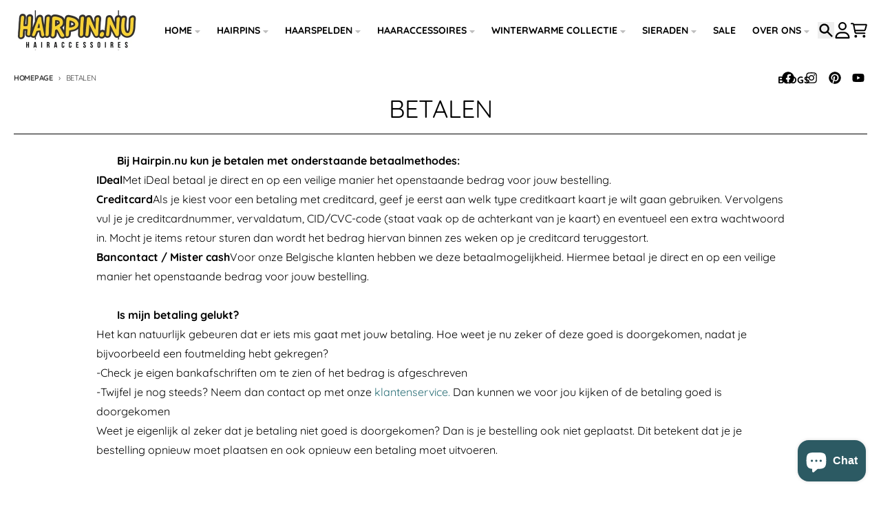

--- FILE ---
content_type: text/html; charset=utf-8
request_url: https://www.hairpin.nu/nl-be/pages/betalen
body_size: 33948
content:
<!doctype html>
<html class="no-js"
  lang="nl"
  dir="ltr"
  
>
  <head>
    <meta charset="utf-8">
    <meta http-equiv="X-UA-Compatible" content="IE=edge">
    <meta name="viewport" content="width=device-width,initial-scale=1">
    <meta name="theme-color" content="#276d75">
    <link rel="canonical" href="https://www.hairpin.nu/nl-be/pages/betalen"><link rel="preconnect" href="https://fonts.shopifycdn.com" crossorigin><script async crossorigin fetchpriority="high" src="/cdn/shopifycloud/importmap-polyfill/es-modules-shim.2.4.0.js"></script>
<script type="importmap">
{
  "imports": {
    "components/cart-agreement": "//www.hairpin.nu/cdn/shop/t/9/assets/cart-agreement.js?v=167239857181412162501756015429",
    "components/cart-drawer": "//www.hairpin.nu/cdn/shop/t/9/assets/cart-drawer.js?v=164129680141917736511756015429",
    "components/cart-drawer-items": "//www.hairpin.nu/cdn/shop/t/9/assets/cart-drawer-items.js?v=31327834629315868941756015429",
    "components/cart-items": "//www.hairpin.nu/cdn/shop/t/9/assets/cart-items.js?v=54705254138922308391756015429",
    "components/cart-note": "//www.hairpin.nu/cdn/shop/t/9/assets/cart-note.js?v=76200490911461506611756015429",
    "components/cart-notification": "//www.hairpin.nu/cdn/shop/t/9/assets/cart-notification.js?v=6558809016176608711756015429",
    "components/cart-remove-button": "//www.hairpin.nu/cdn/shop/t/9/assets/cart-remove-button.js?v=150604536884164798081756015429",
    "components/collection-drawer": "//www.hairpin.nu/cdn/shop/t/9/assets/collection-drawer.js?v=69589782914113840151756015429",
    "components/collection-slider-component": "//www.hairpin.nu/cdn/shop/t/9/assets/collection-slider-component.js?v=56446251419052591951756015429",
    "components/collection-sort": "//www.hairpin.nu/cdn/shop/t/9/assets/collection-sort.js?v=174564436997220731601756015429",
    "components/disclosure-form": "//www.hairpin.nu/cdn/shop/t/9/assets/disclosure-form.js?v=115418443930130959701756015429",
    "components/disclosure-item": "//www.hairpin.nu/cdn/shop/t/9/assets/disclosure-item.js?v=132517378937107280641756015429",
    "components/disclosure-menu": "//www.hairpin.nu/cdn/shop/t/9/assets/disclosure-menu.js?v=79763266821677663251756015429",
    "components/filter-button": "//www.hairpin.nu/cdn/shop/t/9/assets/filter-button.js?v=131073634174938851481756015429",
    "components/filter-remove": "//www.hairpin.nu/cdn/shop/t/9/assets/filter-remove.js?v=132919914925816435871756015429",
    "components/gift-card-recipient": "//www.hairpin.nu/cdn/shop/t/9/assets/gift-card-recipient.js?v=72568388049983170981756015429",
    "components/header-section": "//www.hairpin.nu/cdn/shop/t/9/assets/header-section.js?v=12638157308396073911756015429",
    "components/header-top-section": "//www.hairpin.nu/cdn/shop/t/9/assets/header-top-section.js?v=176990514786159330261756015429",
    "components/looks-item": "//www.hairpin.nu/cdn/shop/t/9/assets/looks-item.js?v=113148507884085047671756015429",
    "components/map-object": "//www.hairpin.nu/cdn/shop/t/9/assets/map-object.js?v=73586935793077694291756015429",
    "components/media-slideshow": "//www.hairpin.nu/cdn/shop/t/9/assets/media-slideshow.js?v=69405338222088241801756015429",
    "components/modal-predictive-search": "//www.hairpin.nu/cdn/shop/t/9/assets/modal-predictive-search.js?v=165015635035277537091756015429",
    "components/password-modal": "//www.hairpin.nu/cdn/shop/t/9/assets/password-modal.js?v=78560908955236035351756015429",
    "components/pickup-availability": "//www.hairpin.nu/cdn/shop/t/9/assets/pickup-availability.js?v=57859520205103608471756015429",
    "components/pickup-availability-drawer": "//www.hairpin.nu/cdn/shop/t/9/assets/pickup-availability-drawer.js?v=4554598758359931051756015429",
    "components/popup-modal": "//www.hairpin.nu/cdn/shop/t/9/assets/popup-modal.js?v=42297476681901863851756015429",
    "components/predictive-search": "//www.hairpin.nu/cdn/shop/t/9/assets/predictive-search.js?v=111461204983780658641756015429",
    "components/product-card": "//www.hairpin.nu/cdn/shop/t/9/assets/product-card.js?v=175910880441109325121756015429",
    "components/product-details-modal": "//www.hairpin.nu/cdn/shop/t/9/assets/product-details-modal.js?v=114762301379205809131756015429",
    "components/product-form": "//www.hairpin.nu/cdn/shop/t/9/assets/product-form.js?v=41284858857310940651756015429",
    "components/product-model": "//www.hairpin.nu/cdn/shop/t/9/assets/product-model.js?v=24093562005154662591756015429",
    "components/product-recommendations": "//www.hairpin.nu/cdn/shop/t/9/assets/product-recommendations.js?v=21901023896461974381756015429",
    "components/promo-section": "//www.hairpin.nu/cdn/shop/t/9/assets/promo-section.js?v=69263269702463381351756015429",
    "components/quantity-select": "//www.hairpin.nu/cdn/shop/t/9/assets/quantity-select.js?v=13464306760327721431756015429",
    "components/slideshow-component": "//www.hairpin.nu/cdn/shop/t/9/assets/slideshow-component.js?v=102328192735069646401756015429",
    "components/swatch-radios": "//www.hairpin.nu/cdn/shop/t/9/assets/swatch-radios.js?v=3643619586386955961756015429",
    "components/testimonials-component": "//www.hairpin.nu/cdn/shop/t/9/assets/testimonials-component.js?v=135369977917461195041756015429",
    "components/variant-radios": "//www.hairpin.nu/cdn/shop/t/9/assets/variant-radios.js?v=149392172188973618671756015429",
    "components/variant-selects": "//www.hairpin.nu/cdn/shop/t/9/assets/variant-selects.js?v=45570499390740831121756015429",
    "components/video-background": "//www.hairpin.nu/cdn/shop/t/9/assets/video-background.js?v=56955393699333596111756015429",
    "components/video-background-object": "//www.hairpin.nu/cdn/shop/t/9/assets/video-background-object.js?v=184236180322673200241756015429",
    "components/video-object": "//www.hairpin.nu/cdn/shop/t/9/assets/video-object.js?v=108130869544465210471756015429",
    "general/customers": "//www.hairpin.nu/cdn/shop/t/9/assets/customers.js?v=8832344143998240901756015429",
    "general/main": "//www.hairpin.nu/cdn/shop/t/9/assets/main.js?v=89777423503721266381756015429",
    "helpers/customer-address": "//www.hairpin.nu/cdn/shop/t/9/assets/customer-address.js?v=65783311048967651421756015429",
    "helpers/shopify-common": "//www.hairpin.nu/cdn/shop/t/9/assets/shopify-common.js?v=19821472356051728981756015429",
    "main/modulepreload-polyfill": "//www.hairpin.nu/cdn/shop/t/9/assets/modulepreload-polyfill.js?v=19377221807360828741756015429",
    "vendors/focus-trap.esm": "//www.hairpin.nu/cdn/shop/t/9/assets/focus-trap.esm.js?v=163201744122638342011756015429",
    "vendors/index.es": "//www.hairpin.nu/cdn/shop/t/9/assets/index.es.js?v=105942668975288713691756015429",
    "vendors/index.esm": "//www.hairpin.nu/cdn/shop/t/9/assets/index.esm.js?v=113878513784045422051756015429",
    "vendors/js.cookie": "//www.hairpin.nu/cdn/shop/t/9/assets/js.cookie.js?v=107371116917486734681756015429",
    "vendors/splide.esm": "//www.hairpin.nu/cdn/shop/t/9/assets/splide.esm.js?v=78394215576478640511756015429",
    "vendors/vidim": "//www.hairpin.nu/cdn/shop/t/9/assets/vidim.js?v=136103658296401598581756015429"
  }
}
</script><script>
  window.theme = {
    shopUrl: 'https://www.hairpin.nu',
    routes: {
      root_url: '/nl-be',
      account_url: '/nl-be/account',
      account_login_url: 'https://shopify.com/9142927440/account?locale=nl&region_country=BE',
      account_logout_url: '/nl-be/account/logout',
      account_recover_url: '/nl-be/account/recover',
      account_register_url: 'https://shopify.com/9142927440/account?locale=nl',
      account_addresses_url: '/nl-be/account/addresses',
      collections_url: '/nl-be/collections',
      all_products_collection_url: '/nl-be/collections/all',
      search_url: '/nl-be/search',
      cart_url: '/nl-be/cart',
      cart_update_url: '/nl-be/cart/update',
      cart_add_url: '/nl-be/cart/add',
      cart_change_url: '/nl-be/cart/change',
      cart_clear_url: '/nl-be/cart/clear',
      product_recommendations_url: '/nl-be/recommendations/products',
      predictive_search_url: '/nl-be/search/suggest'
    },
    info: { name: 'District' },
    strings: {
      addToCart: `Aan winkelwagen toevoegen`,
      preOrder: `Voorbestelling`,
      soldOut: `Uitverkocht`,
      unavailable: `Niet beschikbaar`,
      addressError: `Feil ved å slå opp den adressen`,
      addressNoResults: `Ingen resultater for den adressen`,
      addressQueryLimit: `Du har overskredet Google API-bruksgrensen. Vurder å oppgradere til en <a href="https://developers.google.com/maps/premium/usage-limits">Premium Plan</a> .`,
      authError: `Det oppsto et problem med å autentisere Google Maps-kontoen din.`,
      unitPrice: `Eenheidsprijs`,
      unitPriceSeparator: `per`,
      previous: `Vorige dia`,
      next: `Volgende dia`,
    },
    cartStrings: {
      error: `Er is een fout opgetreden bij het bijwerken van je winkelwagen. Probeer het opnieuw.`,
      quantityError: `U kunt alleen [quantity] van dit artikel aan uw winkelwagen toevoegen.`,
    },
    accessiblityStrings: {
      giftCardRecipientExpanded: `Formulier voor ontvanger van cadeaubon uitgebreid`,
      giftCardRecipientCollapsed: `Formulier voor ontvanger van cadeaubon samengevouwen`,
    },
    settings: {
      cartType: 'drawer'
    },
    pageType: `page`,
    customer: false,
    moneyFormat: "€{{amount_with_comma_separator}}",
    ajaxCartEnable: true,
    cartData: {"note":null,"attributes":{},"original_total_price":0,"total_price":0,"total_discount":0,"total_weight":0.0,"item_count":0,"items":[],"requires_shipping":false,"currency":"EUR","items_subtotal_price":0,"cart_level_discount_applications":[],"checkout_charge_amount":0},
    mobileBreakpoint: 768,
    packages: [],
    market: "belgie",
  };
  // Publish / Subscribe
  const PUB_SUB_EVENTS = {
    cartUpdate: 'cart-update',
    quantityUpdate: 'quantity-update',
    variantChange: 'variant-change',
    cartError: 'cart-error',
    sectionRefreshed: 'section-refreshed',
  };
  const SECTION_REFRESHED_RESOURCE_TYPE = {
    product: 'product'
  }
  let subscribers = {};

  function subscribe(eventName, callback) {
    if (subscribers[eventName] === undefined) {
      subscribers[eventName] = [];
    }

    subscribers[eventName] = [...subscribers[eventName], callback];

    return function unsubscribe() {
      subscribers[eventName] = subscribers[eventName].filter((cb) => {
        return cb !== callback;
      });
    };
  }

  function publish(eventName, data) {
    if (subscribers[eventName]) {
      subscribers[eventName].forEach((callback) => {
        callback(data);
      });
    }
  }
  document.documentElement.className = document.documentElement.className.replace('no-js', 'js');
</script>


  <script src="//www.hairpin.nu/cdn/shop/t/9/assets/main.js?v=89777423503721266381756015429" type="module" crossorigin="anonymous"></script>
  <link rel="modulepreload" href="//www.hairpin.nu/cdn/shop/t/9/assets/modulepreload-polyfill.js?v=19377221807360828741756015429" crossorigin="anonymous">

<link rel="apple-touch-icon" sizes="180x180" href="//www.hairpin.nu/cdn/shop/files/logo-hairpin-haarspelden-haarmode-haarsieraden.png?crop=center&height=180&v=1753178432&width=180">
      <link rel="icon" type="image/png" href="//www.hairpin.nu/cdn/shop/files/logo-hairpin-haarspelden-haarmode-haarsieraden.png?crop=center&height=32&v=1753178432&width=32"><title>Betalen</title><meta name="description" content="Bij Hairpin.nu kun je betalen met onderstaande IDeal Met iDeal betaal je direct en op een veilige manier het openstaande bedrag voor jouw bestelling. Creditcard Als je kiest voor een betaling met creditcard."><meta property="og:site_name" content="HAIRPIN.NU">
<meta property="og:url" content="https://www.hairpin.nu/nl-be/pages/betalen">
<meta property="og:title" content="Betalen">
<meta property="og:type" content="website">
<meta property="og:description" content="Bij Hairpin.nu kun je betalen met onderstaande IDeal Met iDeal betaal je direct en op een veilige manier het openstaande bedrag voor jouw bestelling. Creditcard Als je kiest voor een betaling met creditcard."><meta property="og:image" content="http://www.hairpin.nu/cdn/shop/files/logo-hairpin-haarspelden-haarmode-haarsieraden-1200x628.png?v=1651246797">
  <meta property="og:image:secure_url" content="https://www.hairpin.nu/cdn/shop/files/logo-hairpin-haarspelden-haarmode-haarsieraden-1200x628.png?v=1651246797">
  <meta property="og:image:width" content="1200">
  <meta property="og:image:height" content="628"><meta name="twitter:card" content="summary_large_image">
<meta name="twitter:title" content="Betalen">
<meta name="twitter:description" content="Bij Hairpin.nu kun je betalen met onderstaande IDeal Met iDeal betaal je direct en op een veilige manier het openstaande bedrag voor jouw bestelling. Creditcard Als je kiest voor een betaling met creditcard.">
<script>window.performance && window.performance.mark && window.performance.mark('shopify.content_for_header.start');</script><meta name="google-site-verification" content="dq1FqeeQ8pr7EcivSaqL-YaX-2hUUZbeioAvug1AkKA">
<meta id="shopify-digital-wallet" name="shopify-digital-wallet" content="/9142927440/digital_wallets/dialog">
<meta name="shopify-checkout-api-token" content="4e5fdf4afc59e9ccac1b762e05a166e0">
<link rel="alternate" hreflang="x-default" href="https://www.hairpin.nu/pages/betalen">
<link rel="alternate" hreflang="nl-BE" href="https://www.hairpin.nu/nl-be/pages/betalen">
<link rel="alternate" hreflang="nl-NL" href="https://www.hairpin.nu/pages/betalen">
<script async="async" src="/checkouts/internal/preloads.js?locale=nl-BE"></script>
<script id="apple-pay-shop-capabilities" type="application/json">{"shopId":9142927440,"countryCode":"NL","currencyCode":"EUR","merchantCapabilities":["supports3DS"],"merchantId":"gid:\/\/shopify\/Shop\/9142927440","merchantName":"HAIRPIN.NU","requiredBillingContactFields":["postalAddress","email","phone"],"requiredShippingContactFields":["postalAddress","email","phone"],"shippingType":"shipping","supportedNetworks":["visa","maestro","masterCard","amex"],"total":{"type":"pending","label":"HAIRPIN.NU","amount":"1.00"},"shopifyPaymentsEnabled":true,"supportsSubscriptions":true}</script>
<script id="shopify-features" type="application/json">{"accessToken":"4e5fdf4afc59e9ccac1b762e05a166e0","betas":["rich-media-storefront-analytics"],"domain":"www.hairpin.nu","predictiveSearch":true,"shopId":9142927440,"locale":"nl"}</script>
<script>var Shopify = Shopify || {};
Shopify.shop = "hair-pins-forks.myshopify.com";
Shopify.locale = "nl";
Shopify.currency = {"active":"EUR","rate":"1.0"};
Shopify.country = "BE";
Shopify.theme = {"name":"Bijgewerkte kopie van Bijgewerkte kopie van Dis...","id":186692108618,"schema_name":"District","schema_version":"7.0.0","theme_store_id":735,"role":"main"};
Shopify.theme.handle = "null";
Shopify.theme.style = {"id":null,"handle":null};
Shopify.cdnHost = "www.hairpin.nu/cdn";
Shopify.routes = Shopify.routes || {};
Shopify.routes.root = "/nl-be/";</script>
<script type="module">!function(o){(o.Shopify=o.Shopify||{}).modules=!0}(window);</script>
<script>!function(o){function n(){var o=[];function n(){o.push(Array.prototype.slice.apply(arguments))}return n.q=o,n}var t=o.Shopify=o.Shopify||{};t.loadFeatures=n(),t.autoloadFeatures=n()}(window);</script>
<script id="shop-js-analytics" type="application/json">{"pageType":"page"}</script>
<script defer="defer" async type="module" src="//www.hairpin.nu/cdn/shopifycloud/shop-js/modules/v2/client.init-shop-cart-sync_temwk-5i.nl.esm.js"></script>
<script defer="defer" async type="module" src="//www.hairpin.nu/cdn/shopifycloud/shop-js/modules/v2/chunk.common_CCZ-xm-Q.esm.js"></script>
<script type="module">
  await import("//www.hairpin.nu/cdn/shopifycloud/shop-js/modules/v2/client.init-shop-cart-sync_temwk-5i.nl.esm.js");
await import("//www.hairpin.nu/cdn/shopifycloud/shop-js/modules/v2/chunk.common_CCZ-xm-Q.esm.js");

  window.Shopify.SignInWithShop?.initShopCartSync?.({"fedCMEnabled":true,"windoidEnabled":true});

</script>
<script>(function() {
  var isLoaded = false;
  function asyncLoad() {
    if (isLoaded) return;
    isLoaded = true;
    var urls = ["https:\/\/wrapin.prezenapps.com\/public\/js\/load-wrapin-v5-app.js?shop=hair-pins-forks.myshopify.com","https:\/\/ecommplugins-scripts.trustpilot.com\/v2.1\/js\/header.min.js?settings=eyJrZXkiOiJYN0s2TmRJdWwzbjZzYTk5IiwicyI6ImVhbiJ9\u0026v=2.5\u0026shop=hair-pins-forks.myshopify.com","https:\/\/ecommplugins-scripts.trustpilot.com\/v2.1\/js\/success.min.js?settings=eyJrZXkiOiJYN0s2TmRJdWwzbjZzYTk5IiwicyI6ImVhbiIsInQiOlsib3JkZXJzL2Z1bGZpbGxlZCJdLCJ2IjoiIiwiYSI6IiJ9\u0026shop=hair-pins-forks.myshopify.com","https:\/\/ecommplugins-trustboxsettings.trustpilot.com\/hair-pins-forks.myshopify.com.js?settings=1755751238632\u0026shop=hair-pins-forks.myshopify.com","https:\/\/widget.trustpilot.com\/bootstrap\/v5\/tp.widget.sync.bootstrap.min.js?shop=hair-pins-forks.myshopify.com"];
    for (var i = 0; i < urls.length; i++) {
      var s = document.createElement('script');
      s.type = 'text/javascript';
      s.async = true;
      s.src = urls[i];
      var x = document.getElementsByTagName('script')[0];
      x.parentNode.insertBefore(s, x);
    }
  };
  if(window.attachEvent) {
    window.attachEvent('onload', asyncLoad);
  } else {
    window.addEventListener('load', asyncLoad, false);
  }
})();</script>
<script id="__st">var __st={"a":9142927440,"offset":3600,"reqid":"031f2282-9a56-4acc-8424-98bead31901f-1768963179","pageurl":"www.hairpin.nu\/nl-be\/pages\/betalen","s":"pages-54263742544","u":"1d1ac62b189b","p":"page","rtyp":"page","rid":54263742544};</script>
<script>window.ShopifyPaypalV4VisibilityTracking = true;</script>
<script id="captcha-bootstrap">!function(){'use strict';const t='contact',e='account',n='new_comment',o=[[t,t],['blogs',n],['comments',n],[t,'customer']],c=[[e,'customer_login'],[e,'guest_login'],[e,'recover_customer_password'],[e,'create_customer']],r=t=>t.map((([t,e])=>`form[action*='/${t}']:not([data-nocaptcha='true']) input[name='form_type'][value='${e}']`)).join(','),a=t=>()=>t?[...document.querySelectorAll(t)].map((t=>t.form)):[];function s(){const t=[...o],e=r(t);return a(e)}const i='password',u='form_key',d=['recaptcha-v3-token','g-recaptcha-response','h-captcha-response',i],f=()=>{try{return window.sessionStorage}catch{return}},m='__shopify_v',_=t=>t.elements[u];function p(t,e,n=!1){try{const o=window.sessionStorage,c=JSON.parse(o.getItem(e)),{data:r}=function(t){const{data:e,action:n}=t;return t[m]||n?{data:e,action:n}:{data:t,action:n}}(c);for(const[e,n]of Object.entries(r))t.elements[e]&&(t.elements[e].value=n);n&&o.removeItem(e)}catch(o){console.error('form repopulation failed',{error:o})}}const l='form_type',E='cptcha';function T(t){t.dataset[E]=!0}const w=window,h=w.document,L='Shopify',v='ce_forms',y='captcha';let A=!1;((t,e)=>{const n=(g='f06e6c50-85a8-45c8-87d0-21a2b65856fe',I='https://cdn.shopify.com/shopifycloud/storefront-forms-hcaptcha/ce_storefront_forms_captcha_hcaptcha.v1.5.2.iife.js',D={infoText:'Beschermd door hCaptcha',privacyText:'Privacy',termsText:'Voorwaarden'},(t,e,n)=>{const o=w[L][v],c=o.bindForm;if(c)return c(t,g,e,D).then(n);var r;o.q.push([[t,g,e,D],n]),r=I,A||(h.body.append(Object.assign(h.createElement('script'),{id:'captcha-provider',async:!0,src:r})),A=!0)});var g,I,D;w[L]=w[L]||{},w[L][v]=w[L][v]||{},w[L][v].q=[],w[L][y]=w[L][y]||{},w[L][y].protect=function(t,e){n(t,void 0,e),T(t)},Object.freeze(w[L][y]),function(t,e,n,w,h,L){const[v,y,A,g]=function(t,e,n){const i=e?o:[],u=t?c:[],d=[...i,...u],f=r(d),m=r(i),_=r(d.filter((([t,e])=>n.includes(e))));return[a(f),a(m),a(_),s()]}(w,h,L),I=t=>{const e=t.target;return e instanceof HTMLFormElement?e:e&&e.form},D=t=>v().includes(t);t.addEventListener('submit',(t=>{const e=I(t);if(!e)return;const n=D(e)&&!e.dataset.hcaptchaBound&&!e.dataset.recaptchaBound,o=_(e),c=g().includes(e)&&(!o||!o.value);(n||c)&&t.preventDefault(),c&&!n&&(function(t){try{if(!f())return;!function(t){const e=f();if(!e)return;const n=_(t);if(!n)return;const o=n.value;o&&e.removeItem(o)}(t);const e=Array.from(Array(32),(()=>Math.random().toString(36)[2])).join('');!function(t,e){_(t)||t.append(Object.assign(document.createElement('input'),{type:'hidden',name:u})),t.elements[u].value=e}(t,e),function(t,e){const n=f();if(!n)return;const o=[...t.querySelectorAll(`input[type='${i}']`)].map((({name:t})=>t)),c=[...d,...o],r={};for(const[a,s]of new FormData(t).entries())c.includes(a)||(r[a]=s);n.setItem(e,JSON.stringify({[m]:1,action:t.action,data:r}))}(t,e)}catch(e){console.error('failed to persist form',e)}}(e),e.submit())}));const S=(t,e)=>{t&&!t.dataset[E]&&(n(t,e.some((e=>e===t))),T(t))};for(const o of['focusin','change'])t.addEventListener(o,(t=>{const e=I(t);D(e)&&S(e,y())}));const B=e.get('form_key'),M=e.get(l),P=B&&M;t.addEventListener('DOMContentLoaded',(()=>{const t=y();if(P)for(const e of t)e.elements[l].value===M&&p(e,B);[...new Set([...A(),...v().filter((t=>'true'===t.dataset.shopifyCaptcha))])].forEach((e=>S(e,t)))}))}(h,new URLSearchParams(w.location.search),n,t,e,['guest_login'])})(!1,!0)}();</script>
<script integrity="sha256-4kQ18oKyAcykRKYeNunJcIwy7WH5gtpwJnB7kiuLZ1E=" data-source-attribution="shopify.loadfeatures" defer="defer" src="//www.hairpin.nu/cdn/shopifycloud/storefront/assets/storefront/load_feature-a0a9edcb.js" crossorigin="anonymous"></script>
<script data-source-attribution="shopify.dynamic_checkout.dynamic.init">var Shopify=Shopify||{};Shopify.PaymentButton=Shopify.PaymentButton||{isStorefrontPortableWallets:!0,init:function(){window.Shopify.PaymentButton.init=function(){};var t=document.createElement("script");t.src="https://www.hairpin.nu/cdn/shopifycloud/portable-wallets/latest/portable-wallets.nl.js",t.type="module",document.head.appendChild(t)}};
</script>
<script data-source-attribution="shopify.dynamic_checkout.buyer_consent">
  function portableWalletsHideBuyerConsent(e){var t=document.getElementById("shopify-buyer-consent"),n=document.getElementById("shopify-subscription-policy-button");t&&n&&(t.classList.add("hidden"),t.setAttribute("aria-hidden","true"),n.removeEventListener("click",e))}function portableWalletsShowBuyerConsent(e){var t=document.getElementById("shopify-buyer-consent"),n=document.getElementById("shopify-subscription-policy-button");t&&n&&(t.classList.remove("hidden"),t.removeAttribute("aria-hidden"),n.addEventListener("click",e))}window.Shopify?.PaymentButton&&(window.Shopify.PaymentButton.hideBuyerConsent=portableWalletsHideBuyerConsent,window.Shopify.PaymentButton.showBuyerConsent=portableWalletsShowBuyerConsent);
</script>
<script data-source-attribution="shopify.dynamic_checkout.cart.bootstrap">document.addEventListener("DOMContentLoaded",(function(){function t(){return document.querySelector("shopify-accelerated-checkout-cart, shopify-accelerated-checkout")}if(t())Shopify.PaymentButton.init();else{new MutationObserver((function(e,n){t()&&(Shopify.PaymentButton.init(),n.disconnect())})).observe(document.body,{childList:!0,subtree:!0})}}));
</script>
<link id="shopify-accelerated-checkout-styles" rel="stylesheet" media="screen" href="https://www.hairpin.nu/cdn/shopifycloud/portable-wallets/latest/accelerated-checkout-backwards-compat.css" crossorigin="anonymous">
<style id="shopify-accelerated-checkout-cart">
        #shopify-buyer-consent {
  margin-top: 1em;
  display: inline-block;
  width: 100%;
}

#shopify-buyer-consent.hidden {
  display: none;
}

#shopify-subscription-policy-button {
  background: none;
  border: none;
  padding: 0;
  text-decoration: underline;
  font-size: inherit;
  cursor: pointer;
}

#shopify-subscription-policy-button::before {
  box-shadow: none;
}

      </style>

<script>window.performance && window.performance.mark && window.performance.mark('shopify.content_for_header.end');</script>
<style data-shopify>
@font-face {
  font-family: Quicksand;
  font-weight: 400;
  font-style: normal;
  font-display: swap;
  src: url("//www.hairpin.nu/cdn/fonts/quicksand/quicksand_n4.bf8322a9d1da765aa396ad7b6eeb81930a6214de.woff2") format("woff2"),
       url("//www.hairpin.nu/cdn/fonts/quicksand/quicksand_n4.fa4cbd232d3483059e72b11f7239959a64c98426.woff") format("woff");
}
@font-face {
  font-family: Quicksand;
  font-weight: 700;
  font-style: normal;
  font-display: swap;
  src: url("//www.hairpin.nu/cdn/fonts/quicksand/quicksand_n7.d375fe11182475f82f7bb6306a0a0e4018995610.woff2") format("woff2"),
       url("//www.hairpin.nu/cdn/fonts/quicksand/quicksand_n7.8ac2ae2fc4b90ef79aaa7aedb927d39f9f9aa3f4.woff") format("woff");
}
@font-face {
  font-family: Quicksand;
  font-weight: 400;
  font-style: normal;
  font-display: swap;
  src: url("//www.hairpin.nu/cdn/fonts/quicksand/quicksand_n4.bf8322a9d1da765aa396ad7b6eeb81930a6214de.woff2") format("woff2"),
       url("//www.hairpin.nu/cdn/fonts/quicksand/quicksand_n4.fa4cbd232d3483059e72b11f7239959a64c98426.woff") format("woff");
}
@font-face {
  font-family: Quicksand;
  font-weight: 700;
  font-style: normal;
  font-display: swap;
  src: url("//www.hairpin.nu/cdn/fonts/quicksand/quicksand_n7.d375fe11182475f82f7bb6306a0a0e4018995610.woff2") format("woff2"),
       url("//www.hairpin.nu/cdn/fonts/quicksand/quicksand_n7.8ac2ae2fc4b90ef79aaa7aedb927d39f9f9aa3f4.woff") format("woff");
}
@font-face {
  font-family: Quicksand;
  font-weight: 400;
  font-style: normal;
  font-display: swap;
  src: url("//www.hairpin.nu/cdn/fonts/quicksand/quicksand_n4.bf8322a9d1da765aa396ad7b6eeb81930a6214de.woff2") format("woff2"),
       url("//www.hairpin.nu/cdn/fonts/quicksand/quicksand_n4.fa4cbd232d3483059e72b11f7239959a64c98426.woff") format("woff");
}
@font-face {
  font-family: Quicksand;
  font-weight: 700;
  font-style: normal;
  font-display: swap;
  src: url("//www.hairpin.nu/cdn/fonts/quicksand/quicksand_n7.d375fe11182475f82f7bb6306a0a0e4018995610.woff2") format("woff2"),
       url("//www.hairpin.nu/cdn/fonts/quicksand/quicksand_n7.8ac2ae2fc4b90ef79aaa7aedb927d39f9f9aa3f4.woff") format("woff");
}
:root {
    --base-font-size: 16px;
    --body-font-family: Quicksand, sans-serif;
    --heading-font-family: Quicksand, sans-serif;
    --navigation-font-family: Quicksand, sans-serif;
    --body-style: normal;
    --body-weight: 400;
    --body-weight-bolder: 700;
    --heading-style: normal;
    --heading-weight: 400;
    --heading-weight-bolder: 700;
    --heading-capitalize: uppercase;
    --navigation-style: normal;
    --navigation-weight: 400;
    --navigation-weight-bolder: 700;--primary-text-color: #000000;
    --primary-title-color: #000000;
    --primary-accent-color: #276d75;
    --primary-accent-color-80: rgba(39, 109, 117, 0.8);
    --primary-accent-text-color: #ffffff;
    --primary-background-color: #ffffff;
    --primary-background-color-75: rgba(255, 255, 255, 0.8);
    --primary-secondary-background-color: #ffffff;
    --primary-secondary-background-color-50: #ffffff;
    --primary-section-border-color: #000000;
    --primary-text-color-05: #f2f2f2;
    --primary-text-color-10: #e6e6e6;
    --primary-text-color-20: #cccccc;
    --primary-text-color-30: #b3b3b3;
    --primary-text-color-40: #999999;
    --primary-text-color-50: #808080;
    --primary-text-color-60: #666666;
    --primary-text-color-70: #4d4d4d;
    --primary-text-color-80: #333333;
    --primary-text-color-90: #191919;
    --section-text-color: #000000;
    --section-text-color-75: rgba(0, 0, 0, 0.75);
    --section-text-color-50: rgba(0, 0, 0, 0.5);
    --section-title-color: #000000;
    --section-accent-color: #276d75;
    --section-accent-text-color: #ffffff;
    --section-accent-hover-color: #215b62;
    --section-overlay-color: transparent;
    --section-overlay-hover-color: transparent;
    --section-background-color: #ffffff;
    --section-primary-border-color: #000000;
    --modal-background-color: #000000;--max-width-screen: 1280px;
    --max-width-header: 1280px;
    --spacing-section: 4rem;
    --spacing-section-half: 2rem;
    --spacing-rail: 1.25rem;
    --text-align-section: center;--swiper-theme-color: #276d75;
    --duration-default: 200ms;
    --tw-ring-inset: ;
    --tw-blur: ;
    --tw-brightness: ;
    --tw-contrast: ;
    --tw-grayscale: ;
    --tw-hue-rotate: ;
    --tw-invert: ;
    --tw-saturate: ;
    --tw-sepia: ;
    --tw-drop-shadow: ;
    --tw-filter: var(--tw-blur) var(--tw-brightness) var(--tw-contrast) var(--tw-grayscale) var(--tw-hue-rotate) var(--tw-invert) var(--tw-saturate) var(--tw-sepia) var(--tw-drop-shadow);

    --shopify-accelerated-checkout-button-block-size: 46px;
    --shopify-accelerated-checkout-inline-alignment: end;
  }
</style>


  <link href="//www.hairpin.nu/cdn/shop/t/9/assets/main-style.css?v=66780441752663957051756015429" rel="stylesheet" type="text/css" media="all" />


<link rel="preload" as="font" href="//www.hairpin.nu/cdn/fonts/quicksand/quicksand_n4.bf8322a9d1da765aa396ad7b6eeb81930a6214de.woff2" type="font/woff2" crossorigin><link rel="preload" as="font" href="//www.hairpin.nu/cdn/fonts/quicksand/quicksand_n4.bf8322a9d1da765aa396ad7b6eeb81930a6214de.woff2" type="font/woff2" crossorigin><link rel="preload" as="font" href="//www.hairpin.nu/cdn/fonts/quicksand/quicksand_n4.bf8322a9d1da765aa396ad7b6eeb81930a6214de.woff2" type="font/woff2" crossorigin>
  <!-- BEGIN app block: shopify://apps/consentmo-gdpr/blocks/gdpr_cookie_consent/4fbe573f-a377-4fea-9801-3ee0858cae41 -->


<!-- END app block --><!-- BEGIN app block: shopify://apps/instafeed/blocks/head-block/c447db20-095d-4a10-9725-b5977662c9d5 --><link rel="preconnect" href="https://cdn.nfcube.com/">
<link rel="preconnect" href="https://scontent.cdninstagram.com/">


  <script>
    document.addEventListener('DOMContentLoaded', function () {
      let instafeedScript = document.createElement('script');

      
        instafeedScript.src = 'https://cdn.nfcube.com/instafeed-fb42a9db0acd0368c9aafc8b75248e58.js';
      

      document.body.appendChild(instafeedScript);
    });
  </script>





<!-- END app block --><!-- BEGIN app block: shopify://apps/gempages-builder/blocks/embed-gp-script-head/20b379d4-1b20-474c-a6ca-665c331919f3 -->














<!-- END app block --><!-- BEGIN app block: shopify://apps/microsoft-clarity/blocks/clarity_js/31c3d126-8116-4b4a-8ba1-baeda7c4aeea -->
<script type="text/javascript">
  (function (c, l, a, r, i, t, y) {
    c[a] = c[a] || function () { (c[a].q = c[a].q || []).push(arguments); };
    t = l.createElement(r); t.async = 1; t.src = "https://www.clarity.ms/tag/" + i + "?ref=shopify";
    y = l.getElementsByTagName(r)[0]; y.parentNode.insertBefore(t, y);

    c.Shopify.loadFeatures([{ name: "consent-tracking-api", version: "0.1" }], error => {
      if (error) {
        console.error("Error loading Shopify features:", error);
        return;
      }

      c[a]('consentv2', {
        ad_Storage: c.Shopify.customerPrivacy.marketingAllowed() ? "granted" : "denied",
        analytics_Storage: c.Shopify.customerPrivacy.analyticsProcessingAllowed() ? "granted" : "denied",
      });
    });

    l.addEventListener("visitorConsentCollected", function (e) {
      c[a]('consentv2', {
        ad_Storage: e.detail.marketingAllowed ? "granted" : "denied",
        analytics_Storage: e.detail.analyticsAllowed ? "granted" : "denied",
      });
    });
  })(window, document, "clarity", "script", "t87slv6xv7");
</script>



<!-- END app block --><script src="https://cdn.shopify.com/extensions/e8878072-2f6b-4e89-8082-94b04320908d/inbox-1254/assets/inbox-chat-loader.js" type="text/javascript" defer="defer"></script>
<script src="https://cdn.shopify.com/extensions/019bdc8a-76ef-7579-bc36-78c61aebc1a9/consentmo-gdpr-579/assets/consentmo_cookie_consent.js" type="text/javascript" defer="defer"></script>
<link href="https://monorail-edge.shopifysvc.com" rel="dns-prefetch">
<script>(function(){if ("sendBeacon" in navigator && "performance" in window) {try {var session_token_from_headers = performance.getEntriesByType('navigation')[0].serverTiming.find(x => x.name == '_s').description;} catch {var session_token_from_headers = undefined;}var session_cookie_matches = document.cookie.match(/_shopify_s=([^;]*)/);var session_token_from_cookie = session_cookie_matches && session_cookie_matches.length === 2 ? session_cookie_matches[1] : "";var session_token = session_token_from_headers || session_token_from_cookie || "";function handle_abandonment_event(e) {var entries = performance.getEntries().filter(function(entry) {return /monorail-edge.shopifysvc.com/.test(entry.name);});if (!window.abandonment_tracked && entries.length === 0) {window.abandonment_tracked = true;var currentMs = Date.now();var navigation_start = performance.timing.navigationStart;var payload = {shop_id: 9142927440,url: window.location.href,navigation_start,duration: currentMs - navigation_start,session_token,page_type: "page"};window.navigator.sendBeacon("https://monorail-edge.shopifysvc.com/v1/produce", JSON.stringify({schema_id: "online_store_buyer_site_abandonment/1.1",payload: payload,metadata: {event_created_at_ms: currentMs,event_sent_at_ms: currentMs}}));}}window.addEventListener('pagehide', handle_abandonment_event);}}());</script>
<script id="web-pixels-manager-setup">(function e(e,d,r,n,o){if(void 0===o&&(o={}),!Boolean(null===(a=null===(i=window.Shopify)||void 0===i?void 0:i.analytics)||void 0===a?void 0:a.replayQueue)){var i,a;window.Shopify=window.Shopify||{};var t=window.Shopify;t.analytics=t.analytics||{};var s=t.analytics;s.replayQueue=[],s.publish=function(e,d,r){return s.replayQueue.push([e,d,r]),!0};try{self.performance.mark("wpm:start")}catch(e){}var l=function(){var e={modern:/Edge?\/(1{2}[4-9]|1[2-9]\d|[2-9]\d{2}|\d{4,})\.\d+(\.\d+|)|Firefox\/(1{2}[4-9]|1[2-9]\d|[2-9]\d{2}|\d{4,})\.\d+(\.\d+|)|Chrom(ium|e)\/(9{2}|\d{3,})\.\d+(\.\d+|)|(Maci|X1{2}).+ Version\/(15\.\d+|(1[6-9]|[2-9]\d|\d{3,})\.\d+)([,.]\d+|)( \(\w+\)|)( Mobile\/\w+|) Safari\/|Chrome.+OPR\/(9{2}|\d{3,})\.\d+\.\d+|(CPU[ +]OS|iPhone[ +]OS|CPU[ +]iPhone|CPU IPhone OS|CPU iPad OS)[ +]+(15[._]\d+|(1[6-9]|[2-9]\d|\d{3,})[._]\d+)([._]\d+|)|Android:?[ /-](13[3-9]|1[4-9]\d|[2-9]\d{2}|\d{4,})(\.\d+|)(\.\d+|)|Android.+Firefox\/(13[5-9]|1[4-9]\d|[2-9]\d{2}|\d{4,})\.\d+(\.\d+|)|Android.+Chrom(ium|e)\/(13[3-9]|1[4-9]\d|[2-9]\d{2}|\d{4,})\.\d+(\.\d+|)|SamsungBrowser\/([2-9]\d|\d{3,})\.\d+/,legacy:/Edge?\/(1[6-9]|[2-9]\d|\d{3,})\.\d+(\.\d+|)|Firefox\/(5[4-9]|[6-9]\d|\d{3,})\.\d+(\.\d+|)|Chrom(ium|e)\/(5[1-9]|[6-9]\d|\d{3,})\.\d+(\.\d+|)([\d.]+$|.*Safari\/(?![\d.]+ Edge\/[\d.]+$))|(Maci|X1{2}).+ Version\/(10\.\d+|(1[1-9]|[2-9]\d|\d{3,})\.\d+)([,.]\d+|)( \(\w+\)|)( Mobile\/\w+|) Safari\/|Chrome.+OPR\/(3[89]|[4-9]\d|\d{3,})\.\d+\.\d+|(CPU[ +]OS|iPhone[ +]OS|CPU[ +]iPhone|CPU IPhone OS|CPU iPad OS)[ +]+(10[._]\d+|(1[1-9]|[2-9]\d|\d{3,})[._]\d+)([._]\d+|)|Android:?[ /-](13[3-9]|1[4-9]\d|[2-9]\d{2}|\d{4,})(\.\d+|)(\.\d+|)|Mobile Safari.+OPR\/([89]\d|\d{3,})\.\d+\.\d+|Android.+Firefox\/(13[5-9]|1[4-9]\d|[2-9]\d{2}|\d{4,})\.\d+(\.\d+|)|Android.+Chrom(ium|e)\/(13[3-9]|1[4-9]\d|[2-9]\d{2}|\d{4,})\.\d+(\.\d+|)|Android.+(UC? ?Browser|UCWEB|U3)[ /]?(15\.([5-9]|\d{2,})|(1[6-9]|[2-9]\d|\d{3,})\.\d+)\.\d+|SamsungBrowser\/(5\.\d+|([6-9]|\d{2,})\.\d+)|Android.+MQ{2}Browser\/(14(\.(9|\d{2,})|)|(1[5-9]|[2-9]\d|\d{3,})(\.\d+|))(\.\d+|)|K[Aa][Ii]OS\/(3\.\d+|([4-9]|\d{2,})\.\d+)(\.\d+|)/},d=e.modern,r=e.legacy,n=navigator.userAgent;return n.match(d)?"modern":n.match(r)?"legacy":"unknown"}(),u="modern"===l?"modern":"legacy",c=(null!=n?n:{modern:"",legacy:""})[u],f=function(e){return[e.baseUrl,"/wpm","/b",e.hashVersion,"modern"===e.buildTarget?"m":"l",".js"].join("")}({baseUrl:d,hashVersion:r,buildTarget:u}),m=function(e){var d=e.version,r=e.bundleTarget,n=e.surface,o=e.pageUrl,i=e.monorailEndpoint;return{emit:function(e){var a=e.status,t=e.errorMsg,s=(new Date).getTime(),l=JSON.stringify({metadata:{event_sent_at_ms:s},events:[{schema_id:"web_pixels_manager_load/3.1",payload:{version:d,bundle_target:r,page_url:o,status:a,surface:n,error_msg:t},metadata:{event_created_at_ms:s}}]});if(!i)return console&&console.warn&&console.warn("[Web Pixels Manager] No Monorail endpoint provided, skipping logging."),!1;try{return self.navigator.sendBeacon.bind(self.navigator)(i,l)}catch(e){}var u=new XMLHttpRequest;try{return u.open("POST",i,!0),u.setRequestHeader("Content-Type","text/plain"),u.send(l),!0}catch(e){return console&&console.warn&&console.warn("[Web Pixels Manager] Got an unhandled error while logging to Monorail."),!1}}}}({version:r,bundleTarget:l,surface:e.surface,pageUrl:self.location.href,monorailEndpoint:e.monorailEndpoint});try{o.browserTarget=l,function(e){var d=e.src,r=e.async,n=void 0===r||r,o=e.onload,i=e.onerror,a=e.sri,t=e.scriptDataAttributes,s=void 0===t?{}:t,l=document.createElement("script"),u=document.querySelector("head"),c=document.querySelector("body");if(l.async=n,l.src=d,a&&(l.integrity=a,l.crossOrigin="anonymous"),s)for(var f in s)if(Object.prototype.hasOwnProperty.call(s,f))try{l.dataset[f]=s[f]}catch(e){}if(o&&l.addEventListener("load",o),i&&l.addEventListener("error",i),u)u.appendChild(l);else{if(!c)throw new Error("Did not find a head or body element to append the script");c.appendChild(l)}}({src:f,async:!0,onload:function(){if(!function(){var e,d;return Boolean(null===(d=null===(e=window.Shopify)||void 0===e?void 0:e.analytics)||void 0===d?void 0:d.initialized)}()){var d=window.webPixelsManager.init(e)||void 0;if(d){var r=window.Shopify.analytics;r.replayQueue.forEach((function(e){var r=e[0],n=e[1],o=e[2];d.publishCustomEvent(r,n,o)})),r.replayQueue=[],r.publish=d.publishCustomEvent,r.visitor=d.visitor,r.initialized=!0}}},onerror:function(){return m.emit({status:"failed",errorMsg:"".concat(f," has failed to load")})},sri:function(e){var d=/^sha384-[A-Za-z0-9+/=]+$/;return"string"==typeof e&&d.test(e)}(c)?c:"",scriptDataAttributes:o}),m.emit({status:"loading"})}catch(e){m.emit({status:"failed",errorMsg:(null==e?void 0:e.message)||"Unknown error"})}}})({shopId: 9142927440,storefrontBaseUrl: "https://www.hairpin.nu",extensionsBaseUrl: "https://extensions.shopifycdn.com/cdn/shopifycloud/web-pixels-manager",monorailEndpoint: "https://monorail-edge.shopifysvc.com/unstable/produce_batch",surface: "storefront-renderer",enabledBetaFlags: ["2dca8a86"],webPixelsConfigList: [{"id":"2839839050","configuration":"{\"projectId\":\"t87slv6xv7\"}","eventPayloadVersion":"v1","runtimeContext":"STRICT","scriptVersion":"cf1781658ed156031118fc4bbc2ed159","type":"APP","apiClientId":240074326017,"privacyPurposes":[],"capabilities":["advanced_dom_events"],"dataSharingAdjustments":{"protectedCustomerApprovalScopes":["read_customer_personal_data"]}},{"id":"1150550346","configuration":"{\"pixel_id\":\"1808120593441330\",\"pixel_type\":\"facebook_pixel\"}","eventPayloadVersion":"v1","runtimeContext":"OPEN","scriptVersion":"ca16bc87fe92b6042fbaa3acc2fbdaa6","type":"APP","apiClientId":2329312,"privacyPurposes":["ANALYTICS","MARKETING","SALE_OF_DATA"],"dataSharingAdjustments":{"protectedCustomerApprovalScopes":["read_customer_address","read_customer_email","read_customer_name","read_customer_personal_data","read_customer_phone"]}},{"id":"841482570","configuration":"{\"config\":\"{\\\"google_tag_ids\\\":[\\\"G-2HD8NSPKY6\\\",\\\"AW-841099291\\\",\\\"GT-K8DR7D7\\\"],\\\"target_country\\\":\\\"NL\\\",\\\"gtag_events\\\":[{\\\"type\\\":\\\"begin_checkout\\\",\\\"action_label\\\":[\\\"G-2HD8NSPKY6\\\",\\\"AW-841099291\\\/1kdcCNHZiJsBEJvQiJED\\\"]},{\\\"type\\\":\\\"search\\\",\\\"action_label\\\":[\\\"G-2HD8NSPKY6\\\",\\\"AW-841099291\\\/1eubCNTZiJsBEJvQiJED\\\"]},{\\\"type\\\":\\\"view_item\\\",\\\"action_label\\\":[\\\"G-2HD8NSPKY6\\\",\\\"AW-841099291\\\/66M9CMvZiJsBEJvQiJED\\\",\\\"MC-THZ1DF1D58\\\"]},{\\\"type\\\":\\\"purchase\\\",\\\"action_label\\\":[\\\"G-2HD8NSPKY6\\\",\\\"AW-841099291\\\/89POCMjZiJsBEJvQiJED\\\",\\\"MC-THZ1DF1D58\\\"]},{\\\"type\\\":\\\"page_view\\\",\\\"action_label\\\":[\\\"G-2HD8NSPKY6\\\",\\\"AW-841099291\\\/IU9bCMXZiJsBEJvQiJED\\\",\\\"MC-THZ1DF1D58\\\"]},{\\\"type\\\":\\\"add_payment_info\\\",\\\"action_label\\\":[\\\"G-2HD8NSPKY6\\\",\\\"AW-841099291\\\/jvNGCNfZiJsBEJvQiJED\\\"]},{\\\"type\\\":\\\"add_to_cart\\\",\\\"action_label\\\":[\\\"G-2HD8NSPKY6\\\",\\\"AW-841099291\\\/pQzJCM7ZiJsBEJvQiJED\\\"]}],\\\"enable_monitoring_mode\\\":false}\"}","eventPayloadVersion":"v1","runtimeContext":"OPEN","scriptVersion":"b2a88bafab3e21179ed38636efcd8a93","type":"APP","apiClientId":1780363,"privacyPurposes":[],"dataSharingAdjustments":{"protectedCustomerApprovalScopes":["read_customer_address","read_customer_email","read_customer_name","read_customer_personal_data","read_customer_phone"]}},{"id":"188219722","configuration":"{\"tagID\":\"2612803073230\"}","eventPayloadVersion":"v1","runtimeContext":"STRICT","scriptVersion":"18031546ee651571ed29edbe71a3550b","type":"APP","apiClientId":3009811,"privacyPurposes":["ANALYTICS","MARKETING","SALE_OF_DATA"],"dataSharingAdjustments":{"protectedCustomerApprovalScopes":["read_customer_address","read_customer_email","read_customer_name","read_customer_personal_data","read_customer_phone"]}},{"id":"231702858","eventPayloadVersion":"1","runtimeContext":"LAX","scriptVersion":"1","type":"CUSTOM","privacyPurposes":["MARKETING"],"name":"TrackBee-Google Tag"},{"id":"shopify-app-pixel","configuration":"{}","eventPayloadVersion":"v1","runtimeContext":"STRICT","scriptVersion":"0450","apiClientId":"shopify-pixel","type":"APP","privacyPurposes":["ANALYTICS","MARKETING"]},{"id":"shopify-custom-pixel","eventPayloadVersion":"v1","runtimeContext":"LAX","scriptVersion":"0450","apiClientId":"shopify-pixel","type":"CUSTOM","privacyPurposes":["ANALYTICS","MARKETING"]}],isMerchantRequest: false,initData: {"shop":{"name":"HAIRPIN.NU","paymentSettings":{"currencyCode":"EUR"},"myshopifyDomain":"hair-pins-forks.myshopify.com","countryCode":"NL","storefrontUrl":"https:\/\/www.hairpin.nu\/nl-be"},"customer":null,"cart":null,"checkout":null,"productVariants":[],"purchasingCompany":null},},"https://www.hairpin.nu/cdn","fcfee988w5aeb613cpc8e4bc33m6693e112",{"modern":"","legacy":""},{"shopId":"9142927440","storefrontBaseUrl":"https:\/\/www.hairpin.nu","extensionBaseUrl":"https:\/\/extensions.shopifycdn.com\/cdn\/shopifycloud\/web-pixels-manager","surface":"storefront-renderer","enabledBetaFlags":"[\"2dca8a86\"]","isMerchantRequest":"false","hashVersion":"fcfee988w5aeb613cpc8e4bc33m6693e112","publish":"custom","events":"[[\"page_viewed\",{}]]"});</script><script>
  window.ShopifyAnalytics = window.ShopifyAnalytics || {};
  window.ShopifyAnalytics.meta = window.ShopifyAnalytics.meta || {};
  window.ShopifyAnalytics.meta.currency = 'EUR';
  var meta = {"page":{"pageType":"page","resourceType":"page","resourceId":54263742544,"requestId":"031f2282-9a56-4acc-8424-98bead31901f-1768963179"}};
  for (var attr in meta) {
    window.ShopifyAnalytics.meta[attr] = meta[attr];
  }
</script>
<script class="analytics">
  (function () {
    var customDocumentWrite = function(content) {
      var jquery = null;

      if (window.jQuery) {
        jquery = window.jQuery;
      } else if (window.Checkout && window.Checkout.$) {
        jquery = window.Checkout.$;
      }

      if (jquery) {
        jquery('body').append(content);
      }
    };

    var hasLoggedConversion = function(token) {
      if (token) {
        return document.cookie.indexOf('loggedConversion=' + token) !== -1;
      }
      return false;
    }

    var setCookieIfConversion = function(token) {
      if (token) {
        var twoMonthsFromNow = new Date(Date.now());
        twoMonthsFromNow.setMonth(twoMonthsFromNow.getMonth() + 2);

        document.cookie = 'loggedConversion=' + token + '; expires=' + twoMonthsFromNow;
      }
    }

    var trekkie = window.ShopifyAnalytics.lib = window.trekkie = window.trekkie || [];
    if (trekkie.integrations) {
      return;
    }
    trekkie.methods = [
      'identify',
      'page',
      'ready',
      'track',
      'trackForm',
      'trackLink'
    ];
    trekkie.factory = function(method) {
      return function() {
        var args = Array.prototype.slice.call(arguments);
        args.unshift(method);
        trekkie.push(args);
        return trekkie;
      };
    };
    for (var i = 0; i < trekkie.methods.length; i++) {
      var key = trekkie.methods[i];
      trekkie[key] = trekkie.factory(key);
    }
    trekkie.load = function(config) {
      trekkie.config = config || {};
      trekkie.config.initialDocumentCookie = document.cookie;
      var first = document.getElementsByTagName('script')[0];
      var script = document.createElement('script');
      script.type = 'text/javascript';
      script.onerror = function(e) {
        var scriptFallback = document.createElement('script');
        scriptFallback.type = 'text/javascript';
        scriptFallback.onerror = function(error) {
                var Monorail = {
      produce: function produce(monorailDomain, schemaId, payload) {
        var currentMs = new Date().getTime();
        var event = {
          schema_id: schemaId,
          payload: payload,
          metadata: {
            event_created_at_ms: currentMs,
            event_sent_at_ms: currentMs
          }
        };
        return Monorail.sendRequest("https://" + monorailDomain + "/v1/produce", JSON.stringify(event));
      },
      sendRequest: function sendRequest(endpointUrl, payload) {
        // Try the sendBeacon API
        if (window && window.navigator && typeof window.navigator.sendBeacon === 'function' && typeof window.Blob === 'function' && !Monorail.isIos12()) {
          var blobData = new window.Blob([payload], {
            type: 'text/plain'
          });

          if (window.navigator.sendBeacon(endpointUrl, blobData)) {
            return true;
          } // sendBeacon was not successful

        } // XHR beacon

        var xhr = new XMLHttpRequest();

        try {
          xhr.open('POST', endpointUrl);
          xhr.setRequestHeader('Content-Type', 'text/plain');
          xhr.send(payload);
        } catch (e) {
          console.log(e);
        }

        return false;
      },
      isIos12: function isIos12() {
        return window.navigator.userAgent.lastIndexOf('iPhone; CPU iPhone OS 12_') !== -1 || window.navigator.userAgent.lastIndexOf('iPad; CPU OS 12_') !== -1;
      }
    };
    Monorail.produce('monorail-edge.shopifysvc.com',
      'trekkie_storefront_load_errors/1.1',
      {shop_id: 9142927440,
      theme_id: 186692108618,
      app_name: "storefront",
      context_url: window.location.href,
      source_url: "//www.hairpin.nu/cdn/s/trekkie.storefront.cd680fe47e6c39ca5d5df5f0a32d569bc48c0f27.min.js"});

        };
        scriptFallback.async = true;
        scriptFallback.src = '//www.hairpin.nu/cdn/s/trekkie.storefront.cd680fe47e6c39ca5d5df5f0a32d569bc48c0f27.min.js';
        first.parentNode.insertBefore(scriptFallback, first);
      };
      script.async = true;
      script.src = '//www.hairpin.nu/cdn/s/trekkie.storefront.cd680fe47e6c39ca5d5df5f0a32d569bc48c0f27.min.js';
      first.parentNode.insertBefore(script, first);
    };
    trekkie.load(
      {"Trekkie":{"appName":"storefront","development":false,"defaultAttributes":{"shopId":9142927440,"isMerchantRequest":null,"themeId":186692108618,"themeCityHash":"10421275892917537838","contentLanguage":"nl","currency":"EUR"},"isServerSideCookieWritingEnabled":true,"monorailRegion":"shop_domain","enabledBetaFlags":["65f19447"]},"Session Attribution":{},"S2S":{"facebookCapiEnabled":true,"source":"trekkie-storefront-renderer","apiClientId":580111}}
    );

    var loaded = false;
    trekkie.ready(function() {
      if (loaded) return;
      loaded = true;

      window.ShopifyAnalytics.lib = window.trekkie;

      var originalDocumentWrite = document.write;
      document.write = customDocumentWrite;
      try { window.ShopifyAnalytics.merchantGoogleAnalytics.call(this); } catch(error) {};
      document.write = originalDocumentWrite;

      window.ShopifyAnalytics.lib.page(null,{"pageType":"page","resourceType":"page","resourceId":54263742544,"requestId":"031f2282-9a56-4acc-8424-98bead31901f-1768963179","shopifyEmitted":true});

      var match = window.location.pathname.match(/checkouts\/(.+)\/(thank_you|post_purchase)/)
      var token = match? match[1]: undefined;
      if (!hasLoggedConversion(token)) {
        setCookieIfConversion(token);
        
      }
    });


        var eventsListenerScript = document.createElement('script');
        eventsListenerScript.async = true;
        eventsListenerScript.src = "//www.hairpin.nu/cdn/shopifycloud/storefront/assets/shop_events_listener-3da45d37.js";
        document.getElementsByTagName('head')[0].appendChild(eventsListenerScript);

})();</script>
  <script>
  if (!window.ga || (window.ga && typeof window.ga !== 'function')) {
    window.ga = function ga() {
      (window.ga.q = window.ga.q || []).push(arguments);
      if (window.Shopify && window.Shopify.analytics && typeof window.Shopify.analytics.publish === 'function') {
        window.Shopify.analytics.publish("ga_stub_called", {}, {sendTo: "google_osp_migration"});
      }
      console.error("Shopify's Google Analytics stub called with:", Array.from(arguments), "\nSee https://help.shopify.com/manual/promoting-marketing/pixels/pixel-migration#google for more information.");
    };
    if (window.Shopify && window.Shopify.analytics && typeof window.Shopify.analytics.publish === 'function') {
      window.Shopify.analytics.publish("ga_stub_initialized", {}, {sendTo: "google_osp_migration"});
    }
  }
</script>
<script
  defer
  src="https://www.hairpin.nu/cdn/shopifycloud/perf-kit/shopify-perf-kit-3.0.4.min.js"
  data-application="storefront-renderer"
  data-shop-id="9142927440"
  data-render-region="gcp-us-east1"
  data-page-type="page"
  data-theme-instance-id="186692108618"
  data-theme-name="District"
  data-theme-version="7.0.0"
  data-monorail-region="shop_domain"
  data-resource-timing-sampling-rate="10"
  data-shs="true"
  data-shs-beacon="true"
  data-shs-export-with-fetch="true"
  data-shs-logs-sample-rate="1"
  data-shs-beacon-endpoint="https://www.hairpin.nu/api/collect"
></script>
</head>

  <body id="betalen"
    class="font-body bg-section-background"
    data-page-type="page">
    <a class="skip-to-content-link button sr-only" href="#MainContent">
      Meteen naar de content
    </a><!-- BEGIN sections: header-group -->
<div id="shopify-section-sections--26272376488266__promos" class="shopify-section shopify-section-group-header-group section__promos"><style>.section__promos {
    position: sticky;
    z-index: 650;
    top: 0px;
  }</style>

<promo-section class="block"
  data-section-type="promos"
  data-height-css-var="--promo-section-height"
  data-section-id="sections--26272376488266__promos"
  data-sticky="true"
  client:idle
><div class="promos__bottom-container fixed inset-x-0 bottom-0"></div>

</promo-section>


</div><div id="shopify-section-sections--26272376488266__header" class="shopify-section shopify-section-group-header-group section__header"><style>
  :root {
    --header-text-color: #000000;
    --header-title-color: #276d75;
    --header-background-color: #ffffff;
    --header-accent-color: #276d75;
    --header-text-75-color: #404040;
    --header-text-50-color: #808080;
    --header-text-20-color: #cccccc;
    --header-text-05-color: #f2f2f2;
    --logo-mobile-max-width: 180px;
    --logo-max-width: 180px;
  }.section__header {
    position: sticky;
    z-index: 550;
    top: 0;
  }[data-section-id="sections--26272376488266__header"] {}

  
</style>
<header-section class="block" data-height-css-var="--header-section-height">
  <div class="header-wrapper flex items-center header-wrapper--slim"
    data-section-type="header"
    data-section-id="sections--26272376488266__header"
    data-sticky="true">
    <div class="flex items-center w-full max-w-screen mx-auto"><div class="header__icons header__icons--left flex md:flex-row-reverse gap-2 justify-start">
          <div class="header__icon-menu flex md:hidden justify-center">
            <button type="button"
              class="w-6 h-6 text-header-text hover:text-header-accent"
              aria-controls="MenuDrawerHeader"
              aria-expanded="false"
              data-drawer-open="menu"
              data-menu-drawer-button>
              <svg aria-hidden="true" focusable="false" role="presentation" class="icon fill-current icon-ui-menu" viewBox="0 0 20 20"><path fill-rule="evenodd" d="M3 5a1 1 0 0 1 1-1h12a1 1 0 1 1 0 2H4a1 1 0 0 1-1-1zm0 5a1 1 0 0 1 1-1h12a1 1 0 1 1 0 2H4a1 1 0 0 1-1-1zm0 5a1 1 0 0 1 1-1h12a1 1 0 1 1 0 2H4a1 1 0 0 1-1-1z" clip-rule="evenodd"></path></svg>
              <span class="sr-only">Menu</span>
            </button>
          </div>
          <div class="header__icon-search justify-center flex md:hidden">
            <button type="button"
              class="w-6 h-6 text-header-text hover:text-header-accent"
              aria-controls="ModalPredictiveSearch"
              aria-expanded="false"
              data-search-bar-button>
              <svg aria-hidden="true" focusable="false" role="presentation" class="icon fill-current icon-ui-search" viewBox="0 0 20 20"><path fill-rule="evenodd" d="M8 4a4 4 0 1 0 0 8 4 4 0 0 0 0-8zM2 8a6 6 0 1 1 10.89 3.476l4.817 4.817a1 1 0 0 1-1.414 1.414l-4.816-4.816A6 6 0 0 1 2 8z" clip-rule="evenodd"></path></svg>
              <span class="sr-only">Zoeken</span>
            </button>
          </div>
        </div><header class="header relative w-full header--horizontal"
        data-scroll-lock="true"
        role="banner">
        <div class="header-primary max-w-[--logo-mobile-max-width] md:max-w-[--logo-max-width]" data-header-logo><div class="text-header-title font-heading text-2xl md:text-4xl font-weight-heading text-center md:text-left"><a href="/nl-be" class="block"><img src="//www.hairpin.nu/cdn/shop/files/logo_langwerpig_klein.jpg?v=1757592516&amp;width=1280" alt="HAIRPIN.NU" srcset="//www.hairpin.nu/cdn/shop/files/logo_langwerpig_klein.jpg?v=1757592516&amp;width=180 180w, //www.hairpin.nu/cdn/shop/files/logo_langwerpig_klein.jpg?v=1757592516&amp;width=360 360w" width="1280" height="412" loading="eager" class="header-primary__logo w-full mx-auto py-1">
</a></div></div> 

        <div class="header-secondary" data-header-menu>
          <nav class="header-secondary__navigation" role="navigation"><ul class="header-secondary__menu header-menu--uppercase header-menu list-menu" role="list"><li class="header-menu__list-item h-full" data-inline-navigation-button><disclosure-menu class="h-full">
          <details id="DetailsMenu-header-menu-1"
            class="header-menu__details h-full"
            data-link="/nl-be">
            <summary class="header-menu__link-item h-full">
              <div class="header-menu__summary-container">
                <span >Home</span>
                <svg aria-hidden="true" focusable="false" role="presentation" class="icon fill-current icon-ui-chevron-down" viewBox="0 0 320 512"><path d="M31.3 192h257.3c17.8 0 26.7 21.5 14.1 34.1L174.1 354.8c-7.8 7.8-20.5 7.8-28.3 0L17.2 226.1C4.6 213.5 13.5 192 31.3 192z"></path></svg>
              </div>
            </summary>          
            <ul id="InlineMenu-header-menu-child-1"
              class="list-menu header-menu__disclosure header-menu-child"
              role="list"
              tabindex="-1"
              data-accordion-panel
              data-accordion-level="1"
              data-inline-navigation-submenu ><li class="header-menu-child__list-item"><a href="/nl-be" class="header-menu__link-item">
                      <span >Terug naar de voorpagina</span>
                    </a></li><li class="header-menu-child__list-item"><a href="/nl-be/collections" class="header-menu__link-item">
                      <span >Bekijk alle collecties</span>
                    </a></li><li class="header-menu-child__list-item"><a href="/nl-be/collections/new-in-store/nieuw" class="header-menu__link-item">
                      <span >Nieuw in de collectie</span>
                    </a></li><li class="header-menu-child__list-item"><a href="/nl-be/pages/over-ons" class="header-menu__link-item">
                      <span >Over Ons</span>
                    </a></li></ul>
          </details>
        </disclosure-menu></li><li class="header-menu__list-item h-full" data-inline-navigation-button><disclosure-menu class="h-full">
          <details id="DetailsMenu-header-menu-2"
            class="header-menu__details h-full"
            data-link="/nl-be/collections/hairpins-all">
            <summary class="header-menu__link-item h-full">
              <div class="header-menu__summary-container">
                <span >Hairpins </span>
                <svg aria-hidden="true" focusable="false" role="presentation" class="icon fill-current icon-ui-chevron-down" viewBox="0 0 320 512"><path d="M31.3 192h257.3c17.8 0 26.7 21.5 14.1 34.1L174.1 354.8c-7.8 7.8-20.5 7.8-28.3 0L17.2 226.1C4.6 213.5 13.5 192 31.3 192z"></path></svg>
              </div>
            </summary>          
            <ul id="InlineMenu-header-menu-child-2"
              class="list-menu header-menu__disclosure header-menu-child"
              role="list"
              tabindex="-1"
              data-accordion-panel
              data-accordion-level="1"
              data-inline-navigation-submenu ><li class="header-menu-child__list-item"><a href="https://www.hairpin.nu/collections/hairpin-easy-u-pins" class="header-menu__link-item">
                      <span >Hairpin Easy - U-pins</span>
                    </a></li><li class="header-menu-child__list-item"><a href="https://www.hairpin.nu/collections/hairpins-de-ibiza-met-clicksysteem" class="header-menu__link-item">
                      <span >Hairpins de Ibiza met clicksysteem</span>
                    </a></li><li class="header-menu-child__list-item"><a href="/nl-be/collections/click-buttons/button+clickbutton" class="header-menu__link-item">
                      <span >Kies 3 gratis buttons bij een Hairpin</span>
                    </a></li><li class="header-menu-child__list-item"><a href="/nl-be/pages/maatgids" class="header-menu__link-item">
                      <span >Maatgids welke Hairpin is voor mij geschikt?</span>
                    </a></li><li class="header-menu-child__list-item"><a href="/nl-be/pages/how-to-do" class="header-menu__link-item">
                      <span >Hoe-Te-Doen Tips</span>
                    </a></li></ul>
          </details>
        </disclosure-menu></li><li class="header-menu__list-item h-full" data-inline-navigation-button><disclosure-menu class="h-full">
          <details id="DetailsMenu-header-menu-3"
            class="header-menu__details h-full"
            data-link="/nl-be/collections/haarspelden">
            <summary class="header-menu__link-item h-full">
              <div class="header-menu__summary-container">
                <span >Haarspelden</span>
                <svg aria-hidden="true" focusable="false" role="presentation" class="icon fill-current icon-ui-chevron-down" viewBox="0 0 320 512"><path d="M31.3 192h257.3c17.8 0 26.7 21.5 14.1 34.1L174.1 354.8c-7.8 7.8-20.5 7.8-28.3 0L17.2 226.1C4.6 213.5 13.5 192 31.3 192z"></path></svg>
              </div>
            </summary>          
            <ul id="InlineMenu-header-menu-child-3"
              class="list-menu header-menu__disclosure header-menu-child"
              role="list"
              tabindex="-1"
              data-accordion-panel
              data-accordion-level="1"
              data-inline-navigation-submenu ><li class="header-menu-child__list-item"><a href="/nl-be/collections/haarspelden-color-hairclips" class="header-menu__link-item">
                      <span >Color Hairclips XL</span>
                    </a></li><li class="header-menu-child__list-item"><a href="/nl-be/collections/color-hairclips-original" class="header-menu__link-item">
                      <span >Color Hairclips original</span>
                    </a></li><li class="header-menu-child__list-item"><a href="/nl-be/collections/boho-ibiza-style-collectie" class="header-menu__link-item">
                      <span >BOHO Ibiza style collectie</span>
                    </a></li><li class="header-menu-child__list-item"><a href="/nl-be/collections/combi-deals" class="header-menu__link-item">
                      <span >COMBI DEALS %</span>
                    </a></li><li class="header-menu-child__list-item"><a href="/nl-be/collections/haarspelden" class="header-menu__link-item">
                      <span >Alle haarspelden</span>
                    </a></li></ul>
          </details>
        </disclosure-menu></li><li class="header-menu__list-item h-full" data-inline-navigation-button><disclosure-menu class="h-full">
          <details id="DetailsMenu-header-menu-4"
            class="header-menu__details h-full"
            data-link="/nl-be/collections/haarbanden-scrunchies-elastieken-etc">
            <summary class="header-menu__link-item h-full">
              <div class="header-menu__summary-container">
                <span >Haaraccessoires</span>
                <svg aria-hidden="true" focusable="false" role="presentation" class="icon fill-current icon-ui-chevron-down" viewBox="0 0 320 512"><path d="M31.3 192h257.3c17.8 0 26.7 21.5 14.1 34.1L174.1 354.8c-7.8 7.8-20.5 7.8-28.3 0L17.2 226.1C4.6 213.5 13.5 192 31.3 192z"></path></svg>
              </div>
            </summary>          
            <ul id="InlineMenu-header-menu-child-4"
              class="list-menu header-menu__disclosure header-menu-child"
              role="list"
              tabindex="-1"
              data-accordion-panel
              data-accordion-level="1"
              data-inline-navigation-submenu ><li class="header-menu-child__list-item"><a href="/nl-be/collections/haarklemmen/haarklem" class="header-menu__link-item">
                      <span >Haarklemmen</span>
                    </a></li><li class="header-menu-child__list-item"><a href="https://www.hairpin.nu/collections/scrunchies-scrunzels-elastieken" class="header-menu__link-item">
                      <span >Scrunchies</span>
                    </a></li><li class="header-menu-child__list-item"><a href="/nl-be/collections/schuifspelden-haarclipjes-haarklemmen/schuifjes+haarschuif+haarclipjes+clipjes" class="header-menu__link-item">
                      <span >Schuifspelden / Haarclipjes</span>
                    </a></li><li class="header-menu-child__list-item"><a href="/nl-be/collections/haarelastiekjes/haarelastiekjes+haarelastieken+elastiek" class="header-menu__link-item">
                      <span >Haarelastiekjes</span>
                    </a></li><li class="header-menu-child__list-item"><a href="https://www.hairpin.nu/collections/haarbanden" class="header-menu__link-item">
                      <span >Haarbanden</span>
                    </a></li><li class="header-menu-child__list-item"><a href="/nl-be/collections/diadeem/diadeem+hoofband+haarband" class="header-menu__link-item">
                      <span >Diademen</span>
                    </a></li></ul>
          </details>
        </disclosure-menu></li><li class="header-menu__list-item h-full" data-inline-navigation-button><disclosure-menu class="h-full">
          <details id="DetailsMenu-header-menu-5"
            class="header-menu__details h-full"
            data-link="/nl-be/collections/winterwarme-collectie-sjaals-mutsen-wanten-haarbanden">
            <summary class="header-menu__link-item h-full">
              <div class="header-menu__summary-container">
                <span >Winterwarme collectie</span>
                <svg aria-hidden="true" focusable="false" role="presentation" class="icon fill-current icon-ui-chevron-down" viewBox="0 0 320 512"><path d="M31.3 192h257.3c17.8 0 26.7 21.5 14.1 34.1L174.1 354.8c-7.8 7.8-20.5 7.8-28.3 0L17.2 226.1C4.6 213.5 13.5 192 31.3 192z"></path></svg>
              </div>
            </summary>          
            <ul id="InlineMenu-header-menu-child-5"
              class="list-menu header-menu__disclosure header-menu-child"
              role="list"
              tabindex="-1"
              data-accordion-panel
              data-accordion-level="1"
              data-inline-navigation-submenu ><li class="header-menu-child__list-item"><a href="/nl-be/collections/warme-haarbanden" class="header-menu__link-item">
                      <span >Warme Haarbanden</span>
                    </a></li><li class="header-menu-child__list-item"><a href="/nl-be/collections/sjaals-alle" class="header-menu__link-item">
                      <span >Sjaals</span>
                    </a></li><li class="header-menu-child__list-item"><a href="/nl-be/collections/winterwarme-collectie-sjaals-mutsen-wanten-haarbanden" class="header-menu__link-item">
                      <span >Mutsen, Wanten, Sjaals, Haarbanden</span>
                    </a></li></ul>
          </details>
        </disclosure-menu></li><li class="header-menu__list-item h-full" data-inline-navigation-button><disclosure-menu class="h-full">
          <details id="DetailsMenu-header-menu-6"
            class="header-menu__details h-full"
            data-link="/nl-be/collections/kadotips-tot-20">
            <summary class="header-menu__link-item h-full">
              <div class="header-menu__summary-container">
                <span >Sieraden</span>
                <svg aria-hidden="true" focusable="false" role="presentation" class="icon fill-current icon-ui-chevron-down" viewBox="0 0 320 512"><path d="M31.3 192h257.3c17.8 0 26.7 21.5 14.1 34.1L174.1 354.8c-7.8 7.8-20.5 7.8-28.3 0L17.2 226.1C4.6 213.5 13.5 192 31.3 192z"></path></svg>
              </div>
            </summary>          
            <ul id="InlineMenu-header-menu-child-6"
              class="list-menu header-menu__disclosure header-menu-child"
              role="list"
              tabindex="-1"
              data-accordion-panel
              data-accordion-level="1"
              data-inline-navigation-submenu ><li class="header-menu-child__list-item"><a href="/nl-be/collections/click-sieraden" class="header-menu__link-item">
                      <span >Click Sieraden</span>
                    </a></li><li class="header-menu-child__list-item"><a href="/nl-be/collections/click-buttons" class="header-menu__link-item">
                      <span >Click Buttons</span>
                    </a></li><li class="header-menu-child__list-item"><a href="/nl-be/collections/armbanden" class="header-menu__link-item">
                      <span >Armbanden</span>
                    </a></li><li class="header-menu-child__list-item"><a href="/nl-be/collections/brilkoordjes-telefoonkoordjes" class="header-menu__link-item">
                      <span >Brilkoordjes / Telefoonkoorden</span>
                    </a></li><li class="header-menu-child__list-item"><a href="/nl-be/collections/mondkapjes" class="header-menu__link-item">
                      <span >Mondkapjes</span>
                    </a></li></ul>
          </details>
        </disclosure-menu></li><li class="header-menu__list-item h-full"><a href="/nl-be/collections/sale/sale+uitverkoop+laatste-stuks" class="header-menu__link-item h-full">
          <span >SALE</span>
        </a></li><li class="header-menu__list-item h-full" data-inline-navigation-button><disclosure-menu class="h-full">
          <details id="DetailsMenu-header-menu-8"
            class="header-menu__details h-full"
            data-link="/nl-be/pages/over-ons">
            <summary class="header-menu__link-item h-full">
              <div class="header-menu__summary-container">
                <span >Over Ons</span>
                <svg aria-hidden="true" focusable="false" role="presentation" class="icon fill-current icon-ui-chevron-down" viewBox="0 0 320 512"><path d="M31.3 192h257.3c17.8 0 26.7 21.5 14.1 34.1L174.1 354.8c-7.8 7.8-20.5 7.8-28.3 0L17.2 226.1C4.6 213.5 13.5 192 31.3 192z"></path></svg>
              </div>
            </summary>          
            <ul id="InlineMenu-header-menu-child-8"
              class="list-menu header-menu__disclosure header-menu-child"
              role="list"
              tabindex="-1"
              data-accordion-panel
              data-accordion-level="1"
              data-inline-navigation-submenu ><li class="header-menu-child__list-item"><a href="/nl-be/pages/over-ons" class="header-menu__link-item">
                      <span >Ons verhaal</span>
                    </a></li><li class="header-menu-child__list-item"><a href="/nl-be/pages/klantenservice-veel-gestelde-vragen" class="header-menu__link-item">
                      <span >Veel gestelde vragen</span>
                    </a></li><li class="header-menu-child__list-item"><a href="/nl-be/pages/verzenden" class="header-menu__link-item">
                      <span >Verzending</span>
                    </a></li><li class="header-menu-child__list-item"><a href="/nl-be/pages/contact" class="header-menu__link-item">
                      <span >Contact</span>
                    </a></li></ul>
          </details>
        </disclosure-menu></li><li class="header-menu__list-item h-full"><a href="/nl-be/blogs/news" class="header-menu__link-item h-full">
          <span >Blogs</span>
        </a></li></ul></nav>
        </div>

      </header><div class="header__icons header__icons--right relative flex gap-2 justify-end"><div class="header__icon-search justify-center hidden md:flex">
              <button type="button"
                class="w-6 h-6 text-header-text hover:text-header-accent"
                aria-controls="ModalPredictiveSearch"
                aria-expanded="false"
                data-search-bar-button>
                <svg aria-hidden="true" focusable="false" role="presentation" class="icon fill-current icon-ui-search" viewBox="0 0 20 20"><path fill-rule="evenodd" d="M8 4a4 4 0 1 0 0 8 4 4 0 0 0 0-8zM2 8a6 6 0 1 1 10.89 3.476l4.817 4.817a1 1 0 0 1-1.414 1.414l-4.816-4.816A6 6 0 0 1 2 8z" clip-rule="evenodd"></path></svg>
                <span class="sr-only">Zoeken</span>
              </button>
            </div><div class="header__icon-account flex justify-center visible">
            <a href="/nl-be/account" rel="nofollow" class="relative w-6 h-6 block text-header-text hover:text-header-accent" data-account-button>
              <svg aria-hidden="true" focusable="false" role="presentation" class="icon fill-current icon-ui-user" xmlns="http://www.w3.org/2000/svg" viewBox="0 0 448 512"><path d="M304 128a80 80 0 1 0-160 0 80 80 0 1 0 160 0zm-208 0a128 128 0 1 1 256 0 128 128 0 1 1-256 0zM49.3 464h349.4c-8.9-63.3-63.3-112-129-112h-91.4c-65.7 0-120.1 48.7-129 112zM0 482.3C0 383.8 79.8 304 178.3 304h91.4c98.5 0 178.3 79.8 178.3 178.3 0 16.4-13.3 29.7-29.7 29.7H29.7C13.3 512 0 498.7 0 482.3z"/></svg>
              <span class="sr-only">Account</span>
            </a>
          </div> 
          <div class="header__icon-cart flex justify-center">
            <a href="/nl-be/cart" id="cart-icon-button" class="relative w-6 h-6 block text-header-text hover:text-header-accent" data-cart-button data-cart-drawer-trigger><svg aria-hidden="true" focusable="false" role="presentation" class="icon fill-current icon-ui-cart-outline" viewBox="0 0 576 512"><path d="M24 0C10.7 0 0 10.7 0 24s10.7 24 24 24h45.5c3.8 0 7.1 2.7 7.9 6.5l51.6 271c6.5 34 36.2 58.5 70.7 58.5H488c13.3 0 24-10.7 24-24s-10.7-24-24-24H199.7c-11.5 0-21.4-8.2-23.6-19.5l-5.4-28.5h288.5c32.6 0 61.1-21.8 69.5-53.3l41-152.3C576.6 57 557.4 32 531.1 32h-411C111 12.8 91.6 0 69.5 0H24zm107.1 80h389.6l-38.3 142.2c-2.8 10.5-12.3 17.8-23.2 17.8H161.6L131.1 80zM176 512a48 48 0 1 0 0-96 48 48 0 1 0 0 96zm336-48a48 48 0 1 0-96 0 48 48 0 1 0 96 0z"/></svg><span class="empty:hidden absolute rounded-full text-2xs font-navigation -bottom-1.5 -right-1.5 w-[19px] h-[19px] flex justify-center items-center bg-header-accent text-header-background" data-cart-button-count></span>
              <span class="sr-only">Kar</span>
            </a></div>  
        </div></div>
    
  </div><menu-drawer id="MenuDrawerHeader">
    <div class="menu-drawer font-navigation flex flex-col fixed left-0 inset-y-0 w-full max-w-sm h-screen bg-primary-secondary-background overflow-y-auto z-20" tabindex="-1">
      <nav class="menu-drawer__navigation" role="navigation"><ul class="menu-drawer__menu drawer-menu list-menu" role="list"><li class="drawer-menu__list-item h-full" data-inline-navigation-button><disclosure-menu class="h-full">
          <details id="DetailsMenu-drawer-menu-1"
            class="drawer-menu__details h-full"
            data-link="/nl-be">
            <summary class="drawer-menu__link-item h-full">
              <div class="drawer-menu__summary-container">
                <span >Home</span>
                <svg aria-hidden="true" focusable="false" role="presentation" class="icon fill-current icon-ui-chevron-down" viewBox="0 0 320 512"><path d="M31.3 192h257.3c17.8 0 26.7 21.5 14.1 34.1L174.1 354.8c-7.8 7.8-20.5 7.8-28.3 0L17.2 226.1C4.6 213.5 13.5 192 31.3 192z"></path></svg>
              </div>
            </summary>          
            <ul id="InlineMenu-drawer-menu-child-1"
              class="list-menu drawer-menu__disclosure drawer-menu-child"
              role="list"
              tabindex="-1"
              data-accordion-panel
              data-accordion-level="1"
              data-inline-navigation-submenu ><li class="drawer-menu-child__list-item"><a href="/nl-be" class="drawer-menu__link-item">
                      <span >Terug naar de voorpagina</span>
                    </a></li><li class="drawer-menu-child__list-item"><a href="/nl-be/collections" class="drawer-menu__link-item">
                      <span >Bekijk alle collecties</span>
                    </a></li><li class="drawer-menu-child__list-item"><a href="/nl-be/collections/new-in-store/nieuw" class="drawer-menu__link-item">
                      <span >Nieuw in de collectie</span>
                    </a></li><li class="drawer-menu-child__list-item"><a href="/nl-be/pages/over-ons" class="drawer-menu__link-item">
                      <span >Over Ons</span>
                    </a></li></ul>
          </details>
        </disclosure-menu></li><li class="drawer-menu__list-item h-full" data-inline-navigation-button><disclosure-menu class="h-full">
          <details id="DetailsMenu-drawer-menu-2"
            class="drawer-menu__details h-full"
            data-link="/nl-be/collections/hairpins-all">
            <summary class="drawer-menu__link-item h-full">
              <div class="drawer-menu__summary-container">
                <span >Hairpins </span>
                <svg aria-hidden="true" focusable="false" role="presentation" class="icon fill-current icon-ui-chevron-down" viewBox="0 0 320 512"><path d="M31.3 192h257.3c17.8 0 26.7 21.5 14.1 34.1L174.1 354.8c-7.8 7.8-20.5 7.8-28.3 0L17.2 226.1C4.6 213.5 13.5 192 31.3 192z"></path></svg>
              </div>
            </summary>          
            <ul id="InlineMenu-drawer-menu-child-2"
              class="list-menu drawer-menu__disclosure drawer-menu-child"
              role="list"
              tabindex="-1"
              data-accordion-panel
              data-accordion-level="1"
              data-inline-navigation-submenu ><li class="drawer-menu-child__list-item"><a href="https://www.hairpin.nu/collections/hairpin-easy-u-pins" class="drawer-menu__link-item">
                      <span >Hairpin Easy - U-pins</span>
                    </a></li><li class="drawer-menu-child__list-item"><a href="https://www.hairpin.nu/collections/hairpins-de-ibiza-met-clicksysteem" class="drawer-menu__link-item">
                      <span >Hairpins de Ibiza met clicksysteem</span>
                    </a></li><li class="drawer-menu-child__list-item"><a href="/nl-be/collections/click-buttons/button+clickbutton" class="drawer-menu__link-item">
                      <span >Kies 3 gratis buttons bij een Hairpin</span>
                    </a></li><li class="drawer-menu-child__list-item"><a href="/nl-be/pages/maatgids" class="drawer-menu__link-item">
                      <span >Maatgids welke Hairpin is voor mij geschikt?</span>
                    </a></li><li class="drawer-menu-child__list-item"><a href="/nl-be/pages/how-to-do" class="drawer-menu__link-item">
                      <span >Hoe-Te-Doen Tips</span>
                    </a></li></ul>
          </details>
        </disclosure-menu></li><li class="drawer-menu__list-item h-full" data-inline-navigation-button><disclosure-menu class="h-full">
          <details id="DetailsMenu-drawer-menu-3"
            class="drawer-menu__details h-full"
            data-link="/nl-be/collections/haarspelden">
            <summary class="drawer-menu__link-item h-full">
              <div class="drawer-menu__summary-container">
                <span >Haarspelden</span>
                <svg aria-hidden="true" focusable="false" role="presentation" class="icon fill-current icon-ui-chevron-down" viewBox="0 0 320 512"><path d="M31.3 192h257.3c17.8 0 26.7 21.5 14.1 34.1L174.1 354.8c-7.8 7.8-20.5 7.8-28.3 0L17.2 226.1C4.6 213.5 13.5 192 31.3 192z"></path></svg>
              </div>
            </summary>          
            <ul id="InlineMenu-drawer-menu-child-3"
              class="list-menu drawer-menu__disclosure drawer-menu-child"
              role="list"
              tabindex="-1"
              data-accordion-panel
              data-accordion-level="1"
              data-inline-navigation-submenu ><li class="drawer-menu-child__list-item"><a href="/nl-be/collections/haarspelden-color-hairclips" class="drawer-menu__link-item">
                      <span >Color Hairclips XL</span>
                    </a></li><li class="drawer-menu-child__list-item"><a href="/nl-be/collections/color-hairclips-original" class="drawer-menu__link-item">
                      <span >Color Hairclips original</span>
                    </a></li><li class="drawer-menu-child__list-item"><a href="/nl-be/collections/boho-ibiza-style-collectie" class="drawer-menu__link-item">
                      <span >BOHO Ibiza style collectie</span>
                    </a></li><li class="drawer-menu-child__list-item"><a href="/nl-be/collections/combi-deals" class="drawer-menu__link-item">
                      <span >COMBI DEALS %</span>
                    </a></li><li class="drawer-menu-child__list-item"><a href="/nl-be/collections/haarspelden" class="drawer-menu__link-item">
                      <span >Alle haarspelden</span>
                    </a></li></ul>
          </details>
        </disclosure-menu></li><li class="drawer-menu__list-item h-full" data-inline-navigation-button><disclosure-menu class="h-full">
          <details id="DetailsMenu-drawer-menu-4"
            class="drawer-menu__details h-full"
            data-link="/nl-be/collections/haarbanden-scrunchies-elastieken-etc">
            <summary class="drawer-menu__link-item h-full">
              <div class="drawer-menu__summary-container">
                <span >Haaraccessoires</span>
                <svg aria-hidden="true" focusable="false" role="presentation" class="icon fill-current icon-ui-chevron-down" viewBox="0 0 320 512"><path d="M31.3 192h257.3c17.8 0 26.7 21.5 14.1 34.1L174.1 354.8c-7.8 7.8-20.5 7.8-28.3 0L17.2 226.1C4.6 213.5 13.5 192 31.3 192z"></path></svg>
              </div>
            </summary>          
            <ul id="InlineMenu-drawer-menu-child-4"
              class="list-menu drawer-menu__disclosure drawer-menu-child"
              role="list"
              tabindex="-1"
              data-accordion-panel
              data-accordion-level="1"
              data-inline-navigation-submenu ><li class="drawer-menu-child__list-item"><a href="/nl-be/collections/haarklemmen/haarklem" class="drawer-menu__link-item">
                      <span >Haarklemmen</span>
                    </a></li><li class="drawer-menu-child__list-item"><a href="https://www.hairpin.nu/collections/scrunchies-scrunzels-elastieken" class="drawer-menu__link-item">
                      <span >Scrunchies</span>
                    </a></li><li class="drawer-menu-child__list-item"><a href="/nl-be/collections/schuifspelden-haarclipjes-haarklemmen/schuifjes+haarschuif+haarclipjes+clipjes" class="drawer-menu__link-item">
                      <span >Schuifspelden / Haarclipjes</span>
                    </a></li><li class="drawer-menu-child__list-item"><a href="/nl-be/collections/haarelastiekjes/haarelastiekjes+haarelastieken+elastiek" class="drawer-menu__link-item">
                      <span >Haarelastiekjes</span>
                    </a></li><li class="drawer-menu-child__list-item"><a href="https://www.hairpin.nu/collections/haarbanden" class="drawer-menu__link-item">
                      <span >Haarbanden</span>
                    </a></li><li class="drawer-menu-child__list-item"><a href="/nl-be/collections/diadeem/diadeem+hoofband+haarband" class="drawer-menu__link-item">
                      <span >Diademen</span>
                    </a></li></ul>
          </details>
        </disclosure-menu></li><li class="drawer-menu__list-item h-full" data-inline-navigation-button><disclosure-menu class="h-full">
          <details id="DetailsMenu-drawer-menu-5"
            class="drawer-menu__details h-full"
            data-link="/nl-be/collections/winterwarme-collectie-sjaals-mutsen-wanten-haarbanden">
            <summary class="drawer-menu__link-item h-full">
              <div class="drawer-menu__summary-container">
                <span >Winterwarme collectie</span>
                <svg aria-hidden="true" focusable="false" role="presentation" class="icon fill-current icon-ui-chevron-down" viewBox="0 0 320 512"><path d="M31.3 192h257.3c17.8 0 26.7 21.5 14.1 34.1L174.1 354.8c-7.8 7.8-20.5 7.8-28.3 0L17.2 226.1C4.6 213.5 13.5 192 31.3 192z"></path></svg>
              </div>
            </summary>          
            <ul id="InlineMenu-drawer-menu-child-5"
              class="list-menu drawer-menu__disclosure drawer-menu-child"
              role="list"
              tabindex="-1"
              data-accordion-panel
              data-accordion-level="1"
              data-inline-navigation-submenu ><li class="drawer-menu-child__list-item"><a href="/nl-be/collections/warme-haarbanden" class="drawer-menu__link-item">
                      <span >Warme Haarbanden</span>
                    </a></li><li class="drawer-menu-child__list-item"><a href="/nl-be/collections/sjaals-alle" class="drawer-menu__link-item">
                      <span >Sjaals</span>
                    </a></li><li class="drawer-menu-child__list-item"><a href="/nl-be/collections/winterwarme-collectie-sjaals-mutsen-wanten-haarbanden" class="drawer-menu__link-item">
                      <span >Mutsen, Wanten, Sjaals, Haarbanden</span>
                    </a></li></ul>
          </details>
        </disclosure-menu></li><li class="drawer-menu__list-item h-full" data-inline-navigation-button><disclosure-menu class="h-full">
          <details id="DetailsMenu-drawer-menu-6"
            class="drawer-menu__details h-full"
            data-link="/nl-be/collections/kadotips-tot-20">
            <summary class="drawer-menu__link-item h-full">
              <div class="drawer-menu__summary-container">
                <span >Sieraden</span>
                <svg aria-hidden="true" focusable="false" role="presentation" class="icon fill-current icon-ui-chevron-down" viewBox="0 0 320 512"><path d="M31.3 192h257.3c17.8 0 26.7 21.5 14.1 34.1L174.1 354.8c-7.8 7.8-20.5 7.8-28.3 0L17.2 226.1C4.6 213.5 13.5 192 31.3 192z"></path></svg>
              </div>
            </summary>          
            <ul id="InlineMenu-drawer-menu-child-6"
              class="list-menu drawer-menu__disclosure drawer-menu-child"
              role="list"
              tabindex="-1"
              data-accordion-panel
              data-accordion-level="1"
              data-inline-navigation-submenu ><li class="drawer-menu-child__list-item"><a href="/nl-be/collections/click-sieraden" class="drawer-menu__link-item">
                      <span >Click Sieraden</span>
                    </a></li><li class="drawer-menu-child__list-item"><a href="/nl-be/collections/click-buttons" class="drawer-menu__link-item">
                      <span >Click Buttons</span>
                    </a></li><li class="drawer-menu-child__list-item"><a href="/nl-be/collections/armbanden" class="drawer-menu__link-item">
                      <span >Armbanden</span>
                    </a></li><li class="drawer-menu-child__list-item"><a href="/nl-be/collections/brilkoordjes-telefoonkoordjes" class="drawer-menu__link-item">
                      <span >Brilkoordjes / Telefoonkoorden</span>
                    </a></li><li class="drawer-menu-child__list-item"><a href="/nl-be/collections/mondkapjes" class="drawer-menu__link-item">
                      <span >Mondkapjes</span>
                    </a></li></ul>
          </details>
        </disclosure-menu></li><li class="drawer-menu__list-item h-full"><a href="/nl-be/collections/sale/sale+uitverkoop+laatste-stuks" class="drawer-menu__link-item h-full">
          <span >SALE</span>
        </a></li><li class="drawer-menu__list-item h-full" data-inline-navigation-button><disclosure-menu class="h-full">
          <details id="DetailsMenu-drawer-menu-8"
            class="drawer-menu__details h-full"
            data-link="/nl-be/pages/over-ons">
            <summary class="drawer-menu__link-item h-full">
              <div class="drawer-menu__summary-container">
                <span >Over Ons</span>
                <svg aria-hidden="true" focusable="false" role="presentation" class="icon fill-current icon-ui-chevron-down" viewBox="0 0 320 512"><path d="M31.3 192h257.3c17.8 0 26.7 21.5 14.1 34.1L174.1 354.8c-7.8 7.8-20.5 7.8-28.3 0L17.2 226.1C4.6 213.5 13.5 192 31.3 192z"></path></svg>
              </div>
            </summary>          
            <ul id="InlineMenu-drawer-menu-child-8"
              class="list-menu drawer-menu__disclosure drawer-menu-child"
              role="list"
              tabindex="-1"
              data-accordion-panel
              data-accordion-level="1"
              data-inline-navigation-submenu ><li class="drawer-menu-child__list-item"><a href="/nl-be/pages/over-ons" class="drawer-menu__link-item">
                      <span >Ons verhaal</span>
                    </a></li><li class="drawer-menu-child__list-item"><a href="/nl-be/pages/klantenservice-veel-gestelde-vragen" class="drawer-menu__link-item">
                      <span >Veel gestelde vragen</span>
                    </a></li><li class="drawer-menu-child__list-item"><a href="/nl-be/pages/verzenden" class="drawer-menu__link-item">
                      <span >Verzending</span>
                    </a></li><li class="drawer-menu-child__list-item"><a href="/nl-be/pages/contact" class="drawer-menu__link-item">
                      <span >Contact</span>
                    </a></li></ul>
          </details>
        </disclosure-menu></li><li class="drawer-menu__list-item h-full"><a href="/nl-be/blogs/news" class="drawer-menu__link-item h-full">
          <span >Blogs</span>
        </a></li></ul></nav><div class="menu-drawer__account"><a href="https://shopify.com/9142927440/account?locale=nl&region_country=BE" rel="nofollow" class="header-top__link">Inloggen</a>
            <a href="https://shopify.com/9142927440/account?locale=nl" rel="nofollow" class="header-top__link">Account aanmaken</a></div></div>
    <div class="menu-drawer__modal-background modal__background"
      title="Sluiten">
      <span class="sr-only">Sluiten</span>
    </div>
    <button id="MenuDrawerModalClose-sections--26272376488266__header" type="button"
      class="menu-drawer__modal-close modal__close"
      aria-label="Sluiten"><svg aria-hidden="true" focusable="false" role="presentation" class="icon fill-current icon-ui-close" viewBox="0 0 352 512"><path d="m242.72 256 100.07-100.07c12.28-12.28 12.28-32.19 0-44.48l-22.24-22.24c-12.28-12.28-32.19-12.28-44.48 0L176 189.28 75.93 89.21c-12.28-12.28-32.19-12.28-44.48 0L9.21 111.45c-12.28 12.28-12.28 32.19 0 44.48L109.28 256 9.21 356.07c-12.28 12.28-12.28 32.19 0 44.48l22.24 22.24c12.28 12.28 32.2 12.28 44.48 0L176 322.72l100.07 100.07c12.28 12.28 32.2 12.28 44.48 0l22.24-22.24c12.28-12.28 12.28-32.19 0-44.48L242.72 256z"></path></svg></button>
  </menu-drawer>
</header-section>

<script type="application/ld+json">
  {
    "@context": "http://schema.org",
    "@type": "Organization",
    "name": "HAIRPIN.NU",
    
      
      "logo": "https:\/\/www.hairpin.nu\/cdn\/shop\/files\/logo_langwerpig_klein.jpg?v=1757592516\u0026width=516",
    
    "sameAs": [
      null,
      "https:\/\/www.facebook.com\/hairpin.nu",
      "https:\/\/nl.pinterest.com\/hairpinnu",
      "https:\/\/www.instagram.com\/hairpin.nu\/",
      null,
      null,
      null,
      null,
      null,
      null,
      "https:\/\/www.youtube.com\/@hairpin-nu7053",
      null
    ],
    "url": "https:\/\/www.hairpin.nu\/nl-be\/pages\/betalen"
  }
</script>
</div><div id="shopify-section-sections--26272376488266__custom_liquid_qVQRxN" class="shopify-section shopify-section-group-header-group custom-liquid-section"><style>
  [data-section-id="sections--26272376488266__custom_liquid_qVQRxN"] {--max-width-screen: 100%;
      --spacing-rail: 0;--spacing-section: 0;
      border-bottom: 0px;}
  
</style>

<div class="custom-liquid px-rail py-section border-b border-primary-section-border"
  data-section-id="sections--26272376488266__custom_liquid_qVQRxN"
  data-section-type="liquid">
  <div class="mx-auto max-w-screen">
    
  </div>
</div>

</div>
<!-- END sections: header-group --><main id="MainContent" class="content-for-layout bg-primary-background" role="main">
      <div id="shopify-section-template--26272376160586__breadcrumbs" class="shopify-section breadcrumbs-section"><style>
  [data-section-id="template--26272376160586__breadcrumbs"] {
    --spacing-section: 0.75rem;
  }
  #shopify-section-template--26272376160586__breadcrumbs + .shopify-section [data-section-id] {
    padding-top: 0px;
  }
  .breadcrumb .breadcrumb__item:before {
    content: '\203A';
    font-size: .75rem;
    padding-right: 0.5rem;
  }
  .breadcrumb .breadcrumb__item:hover:before {
    color: var(--section-text-color-75);
  }
  .breadcrumb .breadcrumb__item:first-child:before {
    content: '';
    padding-right: 0;
  }
  [data-section-id="template--26272376160586__breadcrumbs"] .social-icon__link {
    padding: 0.25rem;
    width: 1.625rem;
    height: 1.625rem;
  }
</style>
<breadcrumbs class="breadcrumbs block py-section px-rail"
  data-section-id="template--26272376160586__breadcrumbs"
  data-section-type="liquid">
  <div class="mx-auto max-w-screen">
    <div class="flex space-y-1.5 md:space-y-0 justify-center md:justify-between items-center flex-col md:flex-row">
      <nav class="breadcrumb text-2xs leading-none uppercase font-navigation tracking-tight text-section-text-75" role="navigation" aria-label="breadcrumbs">
        <a href="/nl-be" class="breadcrumb__item font-weight-navigation-bolder hover:text-primary-accent" title="Terug naar de homepage">Homepage</a><span class="breadcrumb__item pl-2 cursor-default">Betalen</span>
      </nav><ul class="social-icons flex flex-wrap space-x-2"><li class="social-icon__item"><a href="https://www.facebook.com/hairpin.nu" class="social-icon__link w-6 h-6 block text-section-text hover:text-section-accent" title="Facebook - HAIRPIN.NU"><svg aria-hidden="true" focusable="false" role="presentation" class="icon fill-current icon-social-facebook" viewBox="0 0 512 512"><path d="M504 256C504 119 393 8 256 8S8 119 8 256c0 123.78 90.69 226.38 209.25 245V327.69h-63V256h63v-54.64c0-62.15 37-96.48 93.67-96.48 27.14 0 55.52 4.84 55.52 4.84v61h-31.28c-30.8 0-40.41 19.12-40.41 38.73V256h68.78l-11 71.69h-57.78V501C413.31 482.38 504 379.78 504 256z"/></svg></a></li><li class="social-icon__item"><a href="https://www.instagram.com/hairpin.nu/" class="social-icon__link w-6 h-6 block text-section-text hover:text-section-accent" title="Instagram - HAIRPIN.NU"><svg aria-hidden="true" focusable="false" role="presentation" class="icon fill-current icon-social-instagram" viewBox="0 0 448 512"><path d="M224.1 141c-63.6 0-114.9 51.3-114.9 114.9s51.3 114.9 114.9 114.9S339 319.5 339 255.9 287.7 141 224.1 141zm0 189.6c-41.1 0-74.7-33.5-74.7-74.7s33.5-74.7 74.7-74.7 74.7 33.5 74.7 74.7-33.6 74.7-74.7 74.7zm146.4-194.3c0 14.9-12 26.8-26.8 26.8-14.9 0-26.8-12-26.8-26.8s12-26.8 26.8-26.8 26.8 12 26.8 26.8zm76.1 27.2c-1.7-35.9-9.9-67.7-36.2-93.9-26.2-26.2-58-34.4-93.9-36.2-37-2.1-147.9-2.1-184.9 0-35.8 1.7-67.6 9.9-93.9 36.1s-34.4 58-36.2 93.9c-2.1 37-2.1 147.9 0 184.9 1.7 35.9 9.9 67.7 36.2 93.9s58 34.4 93.9 36.2c37 2.1 147.9 2.1 184.9 0 35.9-1.7 67.7-9.9 93.9-36.2 26.2-26.2 34.4-58 36.2-93.9 2.1-37 2.1-147.8 0-184.8zM398.8 388c-7.8 19.6-22.9 34.7-42.6 42.6-29.5 11.7-99.5 9-132.1 9s-102.7 2.6-132.1-9c-19.6-7.8-34.7-22.9-42.6-42.6-11.7-29.5-9-99.5-9-132.1s-2.6-102.7 9-132.1c7.8-19.6 22.9-34.7 42.6-42.6 29.5-11.7 99.5-9 132.1-9s102.7-2.6 132.1 9c19.6 7.8 34.7 22.9 42.6 42.6 11.7 29.5 9 99.5 9 132.1s2.7 102.7-9 132.1z"/></svg></a></li><li class="social-icon__item"><a href="https://nl.pinterest.com/hairpinnu" class="social-icon__link w-6 h-6 block text-section-text hover:text-section-accent" title="Pinterest - HAIRPIN.NU"><svg aria-hidden="true" focusable="false" role="presentation" class="icon fill-current icon-social-pinterest" viewBox="0 0 496 512"><path d="M496 256c0 137-111 248-248 248-25.6 0-50.2-3.9-73.4-11.1 10.1-16.5 25.2-43.5 30.8-65 3-11.6 15.4-59 15.4-59 8.1 15.4 31.7 28.5 56.8 28.5 74.8 0 128.7-68.8 128.7-154.3 0-81.9-66.9-143.2-152.9-143.2-107 0-163.9 71.8-163.9 150.1 0 36.4 19.4 81.7 50.3 96.1 4.7 2.2 7.2 1.2 8.3-3.3.8-3.4 5-20.3 6.9-28.1.6-2.5.3-4.7-1.7-7.1-10.1-12.5-18.3-35.3-18.3-56.6 0-54.7 41.4-107.6 112-107.6 60.9 0 103.6 41.5 103.6 100.9 0 67.1-33.9 113.6-78 113.6-24.3 0-42.6-20.1-36.7-44.8 7-29.5 20.5-61.3 20.5-82.6 0-19-10.2-34.9-31.4-34.9-24.9 0-44.9 25.7-44.9 60.2 0 22 7.4 36.8 7.4 36.8s-24.5 103.8-29 123.2c-5 21.4-3 51.6-.9 71.2C65.4 450.9 0 361.1 0 256 0 119 111 8 248 8s248 111 248 248z"></path></svg></a></li><li class="social-icon__item"><a href="https://www.youtube.com/@hairpin-nu7053" class="social-icon__link w-6 h-6 block text-section-text hover:text-section-accent" title="YouTube - HAIRPIN.NU"><svg aria-hidden="true" focusable="false" role="presentation" class="icon fill-current icon-social-youtube" viewBox="0 0 576 512"><path d="M549.655 124.083c-6.281-23.65-24.787-42.276-48.284-48.597C458.781 64 288 64 288 64S117.22 64 74.629 75.486c-23.497 6.322-42.003 24.947-48.284 48.597-11.412 42.867-11.412 132.305-11.412 132.305s0 89.438 11.412 132.305c6.281 23.65 24.787 41.5 48.284 47.821C117.22 448 288 448 288 448s170.78 0 213.371-11.486c23.497-6.321 42.003-24.171 48.284-47.821 11.412-42.867 11.412-132.305 11.412-132.305s0-89.438-11.412-132.305zm-317.51 213.508V175.185l142.739 81.205-142.739 81.201z"></path></svg></a></li></ul>
</div>
  </div>
</breadcrumbs>

</div><div id="shopify-section-template--26272376160586__main" class="shopify-section"><div class="main-page py-section px-rail space-y-6"
  data-section-id="template--26272376160586__main"
  data-section-type="main-page">

  <div class="main-page__container mx-auto max-w-screen">
    <div class="main-page__header mb-6 pb-4 border-b border-primary-section-border">
      <h1 class="text-3xl md:text-4xl text-center">Betalen</h1>
    </div>

    <div class="main-page__content rte mx-auto">
      <div style="padding-left: 30px;"><strong>Bij Hairpin.nu kun je betalen met onderstaande betaalmethodes: </strong></div>
<ul></ul>
<p><strong>IDeal</strong>Met iDeal betaal je direct en op een veilige manier het openstaande bedrag voor jouw bestelling.</p>
<p><strong>Creditcard</strong>Als je kiest voor een betaling met creditcard, geef je eerst aan welk type creditkaart kaart je wilt gaan gebruiken. Vervolgens vul je je creditcardnummer, vervaldatum, CID/CVC-code (staat vaak op de achterkant van je kaart) en eventueel een extra wachtwoord in. Mocht je items retour sturen dan wordt het bedrag hiervan binnen zes weken op je creditcard teruggestort.</p>
<p><strong>Bancontact / Mister cash</strong>Voor onze Belgische klanten hebben we deze betaalmogelijkheid. Hiermee betaal je direct en op een veilige manier het openstaande bedrag voor jouw bestelling.</p>
<p dir="ltr"> </p>
<div style="padding-left: 30px;"><strong> Is mijn betaling gelukt?</strong></div>
<ul></ul>
<p>Het kan natuurlijk gebeuren dat er iets mis gaat met jouw betaling. Hoe weet je nu zeker of deze goed is doorgekomen, nadat je bijvoorbeeld een foutmelding hebt gekregen?</p>
<p>-Check je eigen bankafschriften om te zien of het bedrag is afgeschreven<br>-Twijfel je nog steeds? Neem dan contact op met onze<a href="mailto:info@hairpin.nu" target="_blank" title="info@hairpin.nu" rel="noopener noreferrer"> klantenservice.</a> Dan kunnen we voor jou kijken of de betaling goed is doorgekomen</p>
<p>Weet je eigenlijk al zeker dat je betaling niet goed is doorgekomen? Dan is je bestelling ook niet geplaatst. Dit betekent dat je je bestelling opnieuw moet plaatsen en ook opnieuw een betaling moet uitvoeren.</p>
<p> </p>
    </div>
  </div>
</div>
</div>
    </main><!-- BEGIN sections: footer-group -->
<div id="shopify-section-sections--26272376521034__text_columns_with_icons_X9Qdpn" class="shopify-section shopify-section-group-footer-group text-columns-with-images-section"><style>
  [data-section-id="sections--26272376521034__text_columns_with_icons_X9Qdpn"] {--max-width-screen: 100%;--spacing-section: var(--spacing-section-half);
    --section-text-color: #000000;
    --section-background-color: #f4dfab;
    --section-accent-color: #e4893a;
    --section-accent-hover-color: #276d75;
  }
  [data-section-id="sections--26272376521034__text_columns_with_icons_X9Qdpn"] .textcolumns__icon svg {
    height: 24px;
    width: 24px;
    fill: currentColor;
  } 
  
</style>

<div class="textcolumns space-y-5 px-rail py-section bg-section-background border-b border-primary-section-border"
  data-section-id="sections--26272376521034__text_columns_with_icons_X9Qdpn"
  data-loading="lazy-interaction"
  data-section-type="text-columns-with-images"><div class="textcolumns__container text-center mx-auto max-w-screen grid grid-cols-12 gap-4 md:gap-7"><div id="TextColumn-column_Y4Dak9" class="textcolumns__item relative md:col-span-3 col-span-6 group" ><a href="/nl-be/pages/bestellen" class="textcolumns__link absolute inset-0 z-30 rounded focus:outline-none focus-visible:ring-2 focus-visible:ring-primary-accent"><span class="sr-only">Bestellen</span></a><div class="textcolumns__icon flex justify-center text-section-accent group-hover:text-section-accent-hover"><svg xmlns="http://www.w3.org/2000/svg" viewBox="0 0 640 512"><path d="M64 24C64 10.75 74.75 0 88 0H160C171.5 0 181.4 8.19 183.6 19.51L185.1 32H605.8C626.1 32 642.3 52.25 636.6 72.66L582.6 264.7C578.7 278.5 566.1 288 551.8 288H234.7L243.9 336H552C565.3 336 576 346.7 576 360C576 373.3 565.3 384 552 384H223.1C212.5 384 202.6 375.8 200.4 364.5L140.1 48H88C74.75 48 64 37.25 64 24V24zM195.1 80L225.6 240H539.6L584.6 80H195.1zM288 464C288 490.5 266.5 512 240 512C213.5 512 192 490.5 192 464C192 437.5 213.5 416 240 416C266.5 416 288 437.5 288 464zM480 464C480 437.5 501.5 416 528 416C554.5 416 576 437.5 576 464C576 490.5 554.5 512 528 512C501.5 512 480 490.5 480 464zM104 96C117.3 96 128 106.7 128 120C128 133.3 117.3 144 104 144H24C10.75 144 0 133.3 0 120C0 106.7 10.75 96 24 96H104zM120 176C133.3 176 144 186.7 144 200C144 213.3 133.3 224 120 224H24C10.75 224 0 213.3 0 200C0 186.7 10.75 176 24 176H120zM136 256C149.3 256 160 266.7 160 280C160 293.3 149.3 304 136 304H24C10.75 304 0 293.3 0 280C0 266.7 10.75 256 24 256H136z"/></svg></div>
        
        <div class="textcolumns__content px-1 pt-2 pb-4 md:pb-7"><h4 class="textcolumns__heading text-section-text text-center break-words text-lg md:text-xl"><a href="/nl-be/pages/bestellen" class="hover:text-primary-accent">Bestellen</a></h4><div class="mx-auto rte rte-sm"><p>eenvoudig en safe bestellen</p></div></div>        
        
      </div><div id="TextColumn-column_43QfUj" class="textcolumns__item relative md:col-span-3 col-span-6 group" ><a href="/nl-be/pages/verzenden" class="textcolumns__link absolute inset-0 z-30 rounded focus:outline-none focus-visible:ring-2 focus-visible:ring-primary-accent"><span class="sr-only">Snelle verzending</span></a><div class="textcolumns__icon flex justify-center text-section-accent group-hover:text-section-accent-hover"><svg xmlns="http://www.w3.org/2000/svg" viewBox="0 0 640 512"><path d="M352 48H128C119.2 48 112 55.16 112 64V96H240C248.8 96 256 103.2 256 112C256 120.8 248.8 128 240 128H16C7.164 128 0 120.8 0 112C0 103.2 7.164 96 16 96H64V64C64 28.65 92.65 0 128 0H352C387.3 0 416 28.65 416 64V96H458.7C473.6 96 487.8 101.9 498.3 112.4L591.6 205.7C602.1 216.2 608 230.4 608 245.3V368H616C629.3 368 640 378.7 640 392C640 405.3 629.3 416 616 416H576C576 469 533 512 480 512C426.1 512 384 469 384 416H256C256 469 213 512 160 512C106.1 512 64 469 64 416V288H112V332.8C126.1 324.7 142.5 320 160 320C195.5 320 226.6 339.3 243.2 368H352C360.8 368 368 360.8 368 352V64C368 55.16 360.8 48 352 48H352zM464.4 146.3C462.9 144.8 460.9 144 458.7 144H416V240H558L557.8 239.8L557.7 239.6L464.4 146.3zM160 368C133.5 368 112 389.5 112 416C112 442.5 133.5 464 160 464C186.5 464 208 442.5 208 416C208 389.5 186.5 368 160 368zM480 464C506.5 464 528 442.5 528 416C528 389.5 506.5 368 480 368C453.5 368 432 389.5 432 416C432 442.5 453.5 464 480 464zM272 160C280.8 160 288 167.2 288 176C288 184.8 280.8 192 272 192H48C39.16 192 32 184.8 32 176C32 167.2 39.16 160 48 160H272zM240 224C248.8 224 256 231.2 256 240C256 248.8 248.8 256 240 256H16C7.164 256 0 248.8 0 240C0 231.2 7.164 224 16 224H240z"/></svg></div>
        
        <div class="textcolumns__content px-1 pt-2 pb-4 md:pb-7"><h4 class="textcolumns__heading text-section-text text-center break-words text-lg md:text-xl"><a href="/nl-be/pages/verzenden" class="hover:text-primary-accent">Snelle verzending</a></h4><div class="mx-auto rte rte-sm"><p>We verzenden binnen 1-2 werkdagen<br/><br/></p></div></div>        
        
      </div><div id="TextColumn-column_fUmg8p" class="textcolumns__item relative md:col-span-3 col-span-6 group" ><a href="/nl-be/products/kadobon" class="textcolumns__link absolute inset-0 z-30 rounded focus:outline-none focus-visible:ring-2 focus-visible:ring-primary-accent"><span class="sr-only">Kadobon</span></a><div class="textcolumns__icon flex justify-center text-section-accent group-hover:text-section-accent-hover"><svg xmlns="http://www.w3.org/2000/svg" viewBox="0 0 512 512"><path d="M256 85.46L280.1 44.45C296.3 16.91 325.9 0 357.8 0H360C408.6 0 448 39.4 448 88C448 102.4 444.5 115.1 438.4 128H464C490.5 128 512 149.5 512 176V240C512 260.9 498.6 278.7 480 285.3V448C480 483.3 451.3 512 416 512H96C60.65 512 32 483.3 32 448V285.3C13.36 278.7 0 260.9 0 240V176C0 149.5 21.49 128 48 128H73.6C67.46 115.1 64 102.4 64 88C64 39.4 103.4 0 152 0H154.2C186.1 0 215.7 16.91 231.9 44.45L256 85.46zM288 176V240H464V176H288zM224 176H48V240H224V176zM224 288H80V448C80 456.8 87.16 464 96 464H224V288zM288 464H416C424.8 464 432 456.8 432 448V288H288V464zM360 128C382.1 128 400 110.1 400 88C400 65.91 382.1 48 360 48H357.8C342.9 48 329.1 55.91 321.5 68.78L286.7 128H360zM225.3 128L190.5 68.78C182.9 55.91 169.1 48 154.2 48H152C129.9 48 112 65.91 112 88C112 110.1 129.9 128 152 128H225.3z"/></svg></div>
        
        <div class="textcolumns__content px-1 pt-2 pb-4 md:pb-7"><h4 class="textcolumns__heading text-section-text text-center break-words text-lg md:text-xl"><a href="/nl-be/products/kadobon" class="hover:text-primary-accent">Kadobon</a></h4><div class="mx-auto rte rte-sm"><p>bepaal zelf het kadobedrag</p></div></div>        
        
      </div><div id="TextColumn-column_MXDMNF" class="textcolumns__item relative md:col-span-3 col-span-6 group" ><a href="/nl-be/pages/contact" class="textcolumns__link absolute inset-0 z-30 rounded focus:outline-none focus-visible:ring-2 focus-visible:ring-primary-accent"><span class="sr-only">Klanten-service</span></a><div class="textcolumns__icon flex justify-center text-section-accent group-hover:text-section-accent-hover"><svg xmlns="http://www.w3.org/2000/svg" viewBox="0 0 640 512"><path d="M191.1 88H221.8C247.9 88 269.2 109.3 269.2 135.4C269.2 153.5 259.1 169.8 242.1 177.8L223.1 187.3V192C223.1 200.8 216.8 208 207.1 208C199.2 208 191.1 200.8 191.1 192V177.4C191.1 171.3 195.4 165.8 200.8 163.1L228.7 149.2C233.9 146.6 237.2 141.3 237.2 135.4C237.2 126.9 230.3 120 221.8 120H191.1C184.3 120 178.8 125.5 178.8 132.2C178.8 141.1 171.7 148.2 162.8 148.2C153.1 148.2 146.8 141.1 146.8 132.2C146.8 107.8 166.7 88 191.1 88L191.1 88zM187.1 240C187.1 228.1 196.1 220 207.1 220C219 220 227.1 228.1 227.1 240C227.1 251 219 260 207.1 260C196.1 260 187.1 251 187.1 240zM208 352C189.3 352 171.2 349.7 153.9 345.8C123.3 364.8 79.13 384 24.95 384C14.97 384 5.93 378.1 2.018 368.9C-1.896 359.7-.0074 349.1 6.739 341.9C7.26 341.5 29.38 317.4 45.73 285.9C17.18 255.8 0 217.6 0 176C0 78.8 93.13 0 208 0C322.9 0 416 78.8 416 176C416 273.2 322.9 352 208 352zM368 176C368 105.4 296.2 48 208 48C119.8 48 48 105.4 48 176C48 211.2 65.71 237.2 80.57 252.9L104.1 277.8L88.31 308.1C84.74 314.1 80.73 321.9 76.55 328.5C94.26 323.4 111.7 315.5 128.7 304.1L145.4 294.6L164.6 298.1C179.2 302.3 193.8 304 207.1 304C296.2 304 368 246.6 368 176H368zM448 176.6L448 176C448 159.5 445.8 143.5 441.6 128.2C552 132.4 640 209.5 640 304C640 345.6 622.8 383.8 594.3 413.9C610.6 445.4 632.7 469.5 633.3 469.9C640 477.1 641.9 487.7 637.1 496.9C634.1 506.1 625 512 615 512C560.9 512 516.7 492.8 486.1 473.8C468.8 477.7 450.7 480 432 480C350 480 279.1 439.8 245.2 381.5C262.5 379.2 279.1 375.3 294.9 369.9C322.9 407.1 373.9 432 432 432C446.2 432 460.8 430.3 475.4 426.1L494.6 422.6L511.3 432.1C528.3 443.5 545.7 451.4 563.5 456.5C559.3 449.9 555.3 442.1 551.7 436.1L535.9 405.8L559.4 380.9C574.3 365.3 592 339.2 592 304C592 237.7 528.7 183.1 447.1 176.6H448z"/></svg></div>
        
        <div class="textcolumns__content px-1 pt-2 pb-4 md:pb-7"><h4 class="textcolumns__heading text-section-text text-center break-words text-lg md:text-xl"><a href="/nl-be/pages/contact" class="hover:text-primary-accent">Klanten-service</a></h4><div class="mx-auto rte rte-sm"><p>Vragen? neem contact met ons op!</p></div></div>        
        
      </div></div>

</div>


</div><div id="shopify-section-sections--26272376521034__featured_blog_x76aGg" class="shopify-section shopify-section-group-footer-group featured-blog"><style>
  [data-section-id="sections--26272376521034__featured_blog_x76aGg"] {
    --text-align-section: center;
  }
  
</style>
<div class="blog-featured px-rail py-section border-b border-primary-section-border"
  data-section-id="sections--26272376521034__featured_blog_x76aGg"
  data-section-type="blog-featured">

  <div class="blog-featured__header mx-auto max-w-screen flex justify-between content-center mb-5"><h2 class="blog-featured__title text-2xl md:text-3xl">Laatste Nieuws</h2>
      <div class="blog-featured__more">
        <a href="/nl-be/blogs/news" class="button button--outline">Lees meer blogs</a>
      </div>
    
  </div>

  <ul class="blog-featured__grid mx-auto max-w-screen grid grid-cols-1 md:grid-cols-2 gap-4 md:gap-7"><li class="blog-featured__item article-grid space-y-2 text-align-section"><div class="article-grid__image">
                <a href="/nl-be/blogs/news/%E2%9D%84%EF%B8%8F-winterwarm-en-stijlvol-met-de-wintercollectie-van-hairpin-nu" class="block overflow-hidden relative aspect-w-1 aspect-h-1">
                  <img src="//www.hairpin.nu/cdn/shop/articles/winterwarm-en-stijlvol-met-de-wintercollectie-van-hairpin.webp?v=1767817820&amp;width=960" alt="Winterwarm én stijlvol met de wintercollectie van hairpin.nu" srcset="//www.hairpin.nu/cdn/shop/articles/winterwarm-en-stijlvol-met-de-wintercollectie-van-hairpin.webp?v=1767817820&amp;width=160 160w, //www.hairpin.nu/cdn/shop/articles/winterwarm-en-stijlvol-met-de-wintercollectie-van-hairpin.webp?v=1767817820&amp;width=220 220w, //www.hairpin.nu/cdn/shop/articles/winterwarm-en-stijlvol-met-de-wintercollectie-van-hairpin.webp?v=1767817820&amp;width=300 300w, //www.hairpin.nu/cdn/shop/articles/winterwarm-en-stijlvol-met-de-wintercollectie-van-hairpin.webp?v=1767817820&amp;width=420 420w, //www.hairpin.nu/cdn/shop/articles/winterwarm-en-stijlvol-met-de-wintercollectie-van-hairpin.webp?v=1767817820&amp;width=640 640w, //www.hairpin.nu/cdn/shop/articles/winterwarm-en-stijlvol-met-de-wintercollectie-van-hairpin.webp?v=1767817820&amp;width=960 960w" width="960" height="847" loading="lazy" class="object-cover bg-no-repeat bg-center" sizes="(min-width: 768px) calc((100vw - 4.25rem) / 2), calc(100vw - 2.5rem)">
                </a>
              </div>
<div class="article-grid__meta">
            <h3 class="article-grid__title text-lg md:text-xl">
              <a href="/nl-be/blogs/news/%E2%9D%84%EF%B8%8F-winterwarm-en-stijlvol-met-de-wintercollectie-van-hairpin-nu">Winterwarm én Stijlvol met de Wintercollectie van Hairpin.nu</a>
            </h3></div><a href="/nl-be/blogs/news/%E2%9D%84%EF%B8%8F-winterwarm-en-stijlvol-met-de-wintercollectie-van-hairpin-nu" class="article-grid__read-more button button--outline button--small">Lees verder</a></li><li class="blog-featured__item article-grid space-y-2 text-align-section"><div class="article-grid__image">
                <a href="/nl-be/blogs/news/%F0%9F%8E%81-stralend-de-feestdagen-in-met-haaraccessoires-van-hairpin-nu" class="block overflow-hidden relative aspect-w-1 aspect-h-1">
                  <img src="//www.hairpin.nu/cdn/shop/articles/stralend-de-feestdagen-in-met-haaraccessoires-van-hairpin.webp?v=1760523085&amp;width=960" alt="🎁 stralend de feestdagen in met haaraccessoires van hairpin.nu" srcset="//www.hairpin.nu/cdn/shop/articles/stralend-de-feestdagen-in-met-haaraccessoires-van-hairpin.webp?v=1760523085&amp;width=160 160w, //www.hairpin.nu/cdn/shop/articles/stralend-de-feestdagen-in-met-haaraccessoires-van-hairpin.webp?v=1760523085&amp;width=220 220w, //www.hairpin.nu/cdn/shop/articles/stralend-de-feestdagen-in-met-haaraccessoires-van-hairpin.webp?v=1760523085&amp;width=300 300w, //www.hairpin.nu/cdn/shop/articles/stralend-de-feestdagen-in-met-haaraccessoires-van-hairpin.webp?v=1760523085&amp;width=420 420w, //www.hairpin.nu/cdn/shop/articles/stralend-de-feestdagen-in-met-haaraccessoires-van-hairpin.webp?v=1760523085&amp;width=640 640w, //www.hairpin.nu/cdn/shop/articles/stralend-de-feestdagen-in-met-haaraccessoires-van-hairpin.webp?v=1760523085&amp;width=960 960w" width="960" height="960" loading="lazy" class="object-cover bg-no-repeat bg-center" sizes="(min-width: 768px) calc((100vw - 4.25rem) / 2), calc(100vw - 2.5rem)">
                </a>
              </div>
<div class="article-grid__meta">
            <h3 class="article-grid__title text-lg md:text-xl">
              <a href="/nl-be/blogs/news/%F0%9F%8E%81-stralend-de-feestdagen-in-met-haaraccessoires-van-hairpin-nu">🎁 Stralend de Feestdagen In met Haaraccessoires van Hairpin.nu</a>
            </h3></div><a href="/nl-be/blogs/news/%F0%9F%8E%81-stralend-de-feestdagen-in-met-haaraccessoires-van-hairpin-nu" class="article-grid__read-more button button--outline button--small">Lees verder</a></li></ul>
</div>


</div><div id="shopify-section-sections--26272376521034__footer" class="shopify-section shopify-section-group-footer-group footer"><style>
  [data-section-id="sections--26272376521034__footer"] {
    --text-align-section: center;
    --section-accent-color: #276d75;
    --section-accent-hover-color: #102c2f;
    --section-accent-text-color: #ffffff;
    --section-title-color: #000000;
    --section-text-color: #404040;
    --section-text-color-80: #333333;
    --section-text-color-75: #404040;
    --section-text-color-50: #808080;
    --section-text-color-25: #bfbfbf;
    --section-text-color-20: #cccccc;
    --section-primary-border-color: #000000;
    --section-background-color: #ffffff;
  }
  body {
    --section-background-color: #ffffff;
  }
  
</style>
<div class="footer-section px-rail pb-section bg-section-background text-section-text text-align-section"
  data-section-id="sections--26272376521034__footer"
  data-section-type="footer">

  <div class="footer-section__grid max-w-screen mx-auto flex flex-wrap justify-center divide-y lg:divide-y-0 divide-section-text-25"><div class="footer-section__item footer-section__item--newsletter w-full">
            <div class="footer-section__item-content mx-auto max-w-lg py-5 lg:py-10 px-5 space-y-2"><h4 id="nav-abonneren-op-onze-nieuwsbrief"
                  class="footer-newsletter__title text-xl text-section-title">ABONNEREN OP ONZE NIEUWSBRIEF</h4><div class="footer-newsletter__text rte rte-sm"><p><strong>De beste tips en nieuwste items in je inbox? No spam!</strong></p><p><strong>Meld je hier aan</strong></p></div><div class="footer-newsletter__email"><form method="post" action="/nl-be/contact#EmailSubscription-sections--26272376521034__footer-newsletter-section" id="EmailSubscription-sections--26272376521034__footer-newsletter-section" accept-charset="UTF-8" class="email-subscription"><input type="hidden" name="form_type" value="customer" /><input type="hidden" name="utf8" value="✓" />
<input type="hidden" name="contact[tags]" value="prospect, newsletter, email subscribe, newsletter-section">
    
    <div class="email-subscription__row flex space-x-2 rtl:space-x-reverse">
      <input type="email" 
        class="flex-auto bg-transparent border-section-text placeholder-section-text-75"
        id="Email-sections--26272376521034__footer-newsletter-section"
        name="contact[email]"
        placeholder="E‑mail"
        aria-label="E‑mail"
        aria-required="true"
        autocorrect="off"
        autocapitalize="off"
        
        required>
      <button type="submit"
        class="button button--minimal button--solid px-2 bg-section-accent text-section-accent-text focus:ring-section-accent"
        id="Subscribe-sections--26272376521034__footer-newsletter-section"><span class="sr-only">Abonneren</span>
        <span class="inline-block w-3.5"><svg aria-hidden="true" focusable="false" role="presentation" class="icon fill-current icon-ui-envelope" viewBox="0 0 512 512"><path d="M448 64H64C28.65 64 0 92.65 0 128v256c0 35.35 28.65 64 64 64h384c35.35 0 64-28.65 64-64V128C512 92.65 483.3 64 448 64zM64 112h384c8.822 0 16 7.178 16 16v22.16l-166.8 138.1c-23.19 19.28-59.34 19.27-82.47 .0156L48 150.2V128C48 119.2 55.18 112 64 112zM448 400H64c-8.822 0-16-7.178-16-16V212.7l136.1 113.4C204.3 342.8 229.8 352 256 352s51.75-9.188 71.97-25.98L464 212.7V384C464 392.8 456.8 400 448 400z"/></svg></span>
      </button>
    </div></form></div>
            </div>
          </div><div class="footer-section__follow flex flex-col md:flex-row justify-center w-full py-4 lg:py-0"><ul class="social-icons flex flex-wrap space-x-2"><li class="social-icon__item"><a href="https://www.facebook.com/hairpin.nu" class="social-icon__link w-6 h-6 block text-section-text hover:text-section-accent" title="Facebook - HAIRPIN.NU"><svg aria-hidden="true" focusable="false" role="presentation" class="icon fill-current icon-social-facebook" viewBox="0 0 512 512"><path d="M504 256C504 119 393 8 256 8S8 119 8 256c0 123.78 90.69 226.38 209.25 245V327.69h-63V256h63v-54.64c0-62.15 37-96.48 93.67-96.48 27.14 0 55.52 4.84 55.52 4.84v61h-31.28c-30.8 0-40.41 19.12-40.41 38.73V256h68.78l-11 71.69h-57.78V501C413.31 482.38 504 379.78 504 256z"/></svg></a></li><li class="social-icon__item"><a href="https://www.instagram.com/hairpin.nu/" class="social-icon__link w-6 h-6 block text-section-text hover:text-section-accent" title="Instagram - HAIRPIN.NU"><svg aria-hidden="true" focusable="false" role="presentation" class="icon fill-current icon-social-instagram" viewBox="0 0 448 512"><path d="M224.1 141c-63.6 0-114.9 51.3-114.9 114.9s51.3 114.9 114.9 114.9S339 319.5 339 255.9 287.7 141 224.1 141zm0 189.6c-41.1 0-74.7-33.5-74.7-74.7s33.5-74.7 74.7-74.7 74.7 33.5 74.7 74.7-33.6 74.7-74.7 74.7zm146.4-194.3c0 14.9-12 26.8-26.8 26.8-14.9 0-26.8-12-26.8-26.8s12-26.8 26.8-26.8 26.8 12 26.8 26.8zm76.1 27.2c-1.7-35.9-9.9-67.7-36.2-93.9-26.2-26.2-58-34.4-93.9-36.2-37-2.1-147.9-2.1-184.9 0-35.8 1.7-67.6 9.9-93.9 36.1s-34.4 58-36.2 93.9c-2.1 37-2.1 147.9 0 184.9 1.7 35.9 9.9 67.7 36.2 93.9s58 34.4 93.9 36.2c37 2.1 147.9 2.1 184.9 0 35.9-1.7 67.7-9.9 93.9-36.2 26.2-26.2 34.4-58 36.2-93.9 2.1-37 2.1-147.8 0-184.8zM398.8 388c-7.8 19.6-22.9 34.7-42.6 42.6-29.5 11.7-99.5 9-132.1 9s-102.7 2.6-132.1-9c-19.6-7.8-34.7-22.9-42.6-42.6-11.7-29.5-9-99.5-9-132.1s-2.6-102.7 9-132.1c7.8-19.6 22.9-34.7 42.6-42.6 29.5-11.7 99.5-9 132.1-9s102.7-2.6 132.1 9c19.6 7.8 34.7 22.9 42.6 42.6 11.7 29.5 9 99.5 9 132.1s2.7 102.7-9 132.1z"/></svg></a></li><li class="social-icon__item"><a href="https://nl.pinterest.com/hairpinnu" class="social-icon__link w-6 h-6 block text-section-text hover:text-section-accent" title="Pinterest - HAIRPIN.NU"><svg aria-hidden="true" focusable="false" role="presentation" class="icon fill-current icon-social-pinterest" viewBox="0 0 496 512"><path d="M496 256c0 137-111 248-248 248-25.6 0-50.2-3.9-73.4-11.1 10.1-16.5 25.2-43.5 30.8-65 3-11.6 15.4-59 15.4-59 8.1 15.4 31.7 28.5 56.8 28.5 74.8 0 128.7-68.8 128.7-154.3 0-81.9-66.9-143.2-152.9-143.2-107 0-163.9 71.8-163.9 150.1 0 36.4 19.4 81.7 50.3 96.1 4.7 2.2 7.2 1.2 8.3-3.3.8-3.4 5-20.3 6.9-28.1.6-2.5.3-4.7-1.7-7.1-10.1-12.5-18.3-35.3-18.3-56.6 0-54.7 41.4-107.6 112-107.6 60.9 0 103.6 41.5 103.6 100.9 0 67.1-33.9 113.6-78 113.6-24.3 0-42.6-20.1-36.7-44.8 7-29.5 20.5-61.3 20.5-82.6 0-19-10.2-34.9-31.4-34.9-24.9 0-44.9 25.7-44.9 60.2 0 22 7.4 36.8 7.4 36.8s-24.5 103.8-29 123.2c-5 21.4-3 51.6-.9 71.2C65.4 450.9 0 361.1 0 256 0 119 111 8 248 8s248 111 248 248z"></path></svg></a></li><li class="social-icon__item"><a href="https://www.youtube.com/@hairpin-nu7053" class="social-icon__link w-6 h-6 block text-section-text hover:text-section-accent" title="YouTube - HAIRPIN.NU"><svg aria-hidden="true" focusable="false" role="presentation" class="icon fill-current icon-social-youtube" viewBox="0 0 576 512"><path d="M549.655 124.083c-6.281-23.65-24.787-42.276-48.284-48.597C458.781 64 288 64 288 64S117.22 64 74.629 75.486c-23.497 6.322-42.003 24.947-48.284 48.597-11.412 42.867-11.412 132.305-11.412 132.305s0 89.438 11.412 132.305c6.281 23.65 24.787 41.5 48.284 47.821C117.22 448 288 448 288 448s170.78 0 213.371-11.486c23.497-6.321 42.003-24.171 48.284-47.821 11.412-42.867 11.412-132.305 11.412-132.305s0-89.438-11.412-132.305zm-317.51 213.508V175.185l142.739 81.205-142.739 81.201z"></path></svg></a></li></ul>
</div><div class="footer-section__item w-full fill-current footer-section__item--payments py-4 lg:py-2 col-span-full flex flex-col md:flex-row space-y-2 items-center md:items-center justify-center  items-end">
      <div class="footer-section__localization"></div><div class="footer-section__payment-types">
          <div class="text-sm pb-1 sr-only">Betalingsmethoden</div>
          <ul class="payment-types__list flex flex-wrap justify-center"><li class="payment-types__american_express m-1"><svg class="payment-icon payment-icon--american_express" xmlns="http://www.w3.org/2000/svg" role="img" aria-labelledby="pi-american_express" viewBox="0 0 38 24" width="38" height="24"><title id="pi-american_express">American Express</title><path fill="#000" d="M35 0H3C1.3 0 0 1.3 0 3v18c0 1.7 1.4 3 3 3h32c1.7 0 3-1.3 3-3V3c0-1.7-1.4-3-3-3Z" opacity=".07"/><path fill="#006FCF" d="M35 1c1.1 0 2 .9 2 2v18c0 1.1-.9 2-2 2H3c-1.1 0-2-.9-2-2V3c0-1.1.9-2 2-2h32Z"/><path fill="#FFF" d="M22.012 19.936v-8.421L37 11.528v2.326l-1.732 1.852L37 17.573v2.375h-2.766l-1.47-1.622-1.46 1.628-9.292-.02Z"/><path fill="#006FCF" d="M23.013 19.012v-6.57h5.572v1.513h-3.768v1.028h3.678v1.488h-3.678v1.01h3.768v1.531h-5.572Z"/><path fill="#006FCF" d="m28.557 19.012 3.083-3.289-3.083-3.282h2.386l1.884 2.083 1.89-2.082H37v.051l-3.017 3.23L37 18.92v.093h-2.307l-1.917-2.103-1.898 2.104h-2.321Z"/><path fill="#FFF" d="M22.71 4.04h3.614l1.269 2.881V4.04h4.46l.77 2.159.771-2.159H37v8.421H19l3.71-8.421Z"/><path fill="#006FCF" d="m23.395 4.955-2.916 6.566h2l.55-1.315h2.98l.55 1.315h2.05l-2.904-6.566h-2.31Zm.25 3.777.875-2.09.873 2.09h-1.748Z"/><path fill="#006FCF" d="M28.581 11.52V4.953l2.811.01L32.84 9l1.456-4.046H37v6.565l-1.74.016v-4.51l-1.644 4.494h-1.59L30.35 7.01v4.51h-1.768Z"/></svg>
</li><li class="payment-types__apple_pay m-1"><svg class="payment-icon payment-icon--apple_pay" version="1.1" xmlns="http://www.w3.org/2000/svg" role="img" x="0" y="0" width="38" height="24" viewBox="0 0 165.521 105.965" xml:space="preserve" aria-labelledby="pi-apple_pay"><title id="pi-apple_pay">Apple Pay</title><path fill="#000" d="M150.698 0H14.823c-.566 0-1.133 0-1.698.003-.477.004-.953.009-1.43.022-1.039.028-2.087.09-3.113.274a10.51 10.51 0 0 0-2.958.975 9.932 9.932 0 0 0-4.35 4.35 10.463 10.463 0 0 0-.975 2.96C.113 9.611.052 10.658.024 11.696a70.22 70.22 0 0 0-.022 1.43C0 13.69 0 14.256 0 14.823v76.318c0 .567 0 1.132.002 1.699.003.476.009.953.022 1.43.028 1.036.09 2.084.275 3.11a10.46 10.46 0 0 0 .974 2.96 9.897 9.897 0 0 0 1.83 2.52 9.874 9.874 0 0 0 2.52 1.83c.947.483 1.917.79 2.96.977 1.025.183 2.073.245 3.112.273.477.011.953.017 1.43.02.565.004 1.132.004 1.698.004h135.875c.565 0 1.132 0 1.697-.004.476-.002.952-.009 1.431-.02 1.037-.028 2.085-.09 3.113-.273a10.478 10.478 0 0 0 2.958-.977 9.955 9.955 0 0 0 4.35-4.35c.483-.947.789-1.917.974-2.96.186-1.026.246-2.074.274-3.11.013-.477.02-.954.022-1.43.004-.567.004-1.132.004-1.699V14.824c0-.567 0-1.133-.004-1.699a63.067 63.067 0 0 0-.022-1.429c-.028-1.038-.088-2.085-.274-3.112a10.4 10.4 0 0 0-.974-2.96 9.94 9.94 0 0 0-4.35-4.35A10.52 10.52 0 0 0 156.939.3c-1.028-.185-2.076-.246-3.113-.274a71.417 71.417 0 0 0-1.431-.022C151.83 0 151.263 0 150.698 0z" /><path fill="#FFF" d="M150.698 3.532l1.672.003c.452.003.905.008 1.36.02.793.022 1.719.065 2.583.22.75.135 1.38.34 1.984.648a6.392 6.392 0 0 1 2.804 2.807c.306.6.51 1.226.645 1.983.154.854.197 1.783.218 2.58.013.45.019.9.02 1.36.005.557.005 1.113.005 1.671v76.318c0 .558 0 1.114-.004 1.682-.002.45-.008.9-.02 1.35-.022.796-.065 1.725-.221 2.589a6.855 6.855 0 0 1-.645 1.975 6.397 6.397 0 0 1-2.808 2.807c-.6.306-1.228.511-1.971.645-.881.157-1.847.2-2.574.22-.457.01-.912.017-1.379.019-.555.004-1.113.004-1.669.004H14.801c-.55 0-1.1 0-1.66-.004a74.993 74.993 0 0 1-1.35-.018c-.744-.02-1.71-.064-2.584-.22a6.938 6.938 0 0 1-1.986-.65 6.337 6.337 0 0 1-1.622-1.18 6.355 6.355 0 0 1-1.178-1.623 6.935 6.935 0 0 1-.646-1.985c-.156-.863-.2-1.788-.22-2.578a66.088 66.088 0 0 1-.02-1.355l-.003-1.327V14.474l.002-1.325a66.7 66.7 0 0 1 .02-1.357c.022-.792.065-1.717.222-2.587a6.924 6.924 0 0 1 .646-1.981c.304-.598.7-1.144 1.18-1.623a6.386 6.386 0 0 1 1.624-1.18 6.96 6.96 0 0 1 1.98-.646c.865-.155 1.792-.198 2.586-.22.452-.012.905-.017 1.354-.02l1.677-.003h135.875" /><g><g><path fill="#000" d="M43.508 35.77c1.404-1.755 2.356-4.112 2.105-6.52-2.054.102-4.56 1.355-6.012 3.112-1.303 1.504-2.456 3.959-2.156 6.266 2.306.2 4.61-1.152 6.063-2.858" /><path fill="#000" d="M45.587 39.079c-3.35-.2-6.196 1.9-7.795 1.9-1.6 0-4.049-1.8-6.698-1.751-3.447.05-6.645 2-8.395 5.1-3.598 6.2-.95 15.4 2.55 20.45 1.699 2.5 3.747 5.25 6.445 5.151 2.55-.1 3.549-1.65 6.647-1.65 3.097 0 3.997 1.65 6.696 1.6 2.798-.05 4.548-2.5 6.247-5 1.95-2.85 2.747-5.6 2.797-5.75-.05-.05-5.396-2.101-5.446-8.251-.05-5.15 4.198-7.6 4.398-7.751-2.399-3.548-6.147-3.948-7.447-4.048" /></g><g><path fill="#000" d="M78.973 32.11c7.278 0 12.347 5.017 12.347 12.321 0 7.33-5.173 12.373-12.529 12.373h-8.058V69.62h-5.822V32.11h14.062zm-8.24 19.807h6.68c5.07 0 7.954-2.729 7.954-7.46 0-4.73-2.885-7.434-7.928-7.434h-6.706v14.894z" /><path fill="#000" d="M92.764 61.847c0-4.809 3.665-7.564 10.423-7.98l7.252-.442v-2.08c0-3.04-2.001-4.704-5.562-4.704-2.938 0-5.07 1.507-5.51 3.82h-5.252c.157-4.86 4.731-8.395 10.918-8.395 6.654 0 10.995 3.483 10.995 8.89v18.663h-5.38v-4.497h-.13c-1.534 2.937-4.914 4.782-8.579 4.782-5.406 0-9.175-3.222-9.175-8.057zm17.675-2.417v-2.106l-6.472.416c-3.64.234-5.536 1.585-5.536 3.95 0 2.288 1.975 3.77 5.068 3.77 3.95 0 6.94-2.522 6.94-6.03z" /><path fill="#000" d="M120.975 79.652v-4.496c.364.051 1.247.103 1.715.103 2.573 0 4.029-1.09 4.913-3.899l.52-1.663-9.852-27.293h6.082l6.863 22.146h.13l6.862-22.146h5.927l-10.216 28.67c-2.34 6.577-5.017 8.735-10.683 8.735-.442 0-1.872-.052-2.261-.157z" /></g></g></svg>
</li><li class="payment-types__bancontact m-1"><svg class="payment-icon payment-icon--bancontact" xmlns="http://www.w3.org/2000/svg" aria-labelledby="pi-bancontact" role="img" viewBox="0 0 38 24" width="38" height="24"><title id="pi-bancontact">Bancontact</title><path fill="#000" opacity=".07" d="M35 0H3C1.3 0 0 1.3 0 3v18c0 1.7 1.4 3 3 3h32c1.7 0 3-1.3 3-3V3c0-1.7-1.4-3-3-3z"/><path fill="#fff" d="M35 1c1.1 0 2 .9 2 2v18c0 1.1-.9 2-2 2H3c-1.1 0-2-.9-2-2V3c0-1.1.9-2 2-2h32"/><path d="M4.703 3.077h28.594c.139 0 .276.023.405.068.128.045.244.11.343.194a.9.9 0 0 1 .229.29c.053.107.08.223.08.34V20.03a.829.829 0 0 1-.31.631 1.164 1.164 0 0 1-.747.262H4.703a1.23 1.23 0 0 1-.405-.068 1.09 1.09 0 0 1-.343-.194.9.9 0 0 1-.229-.29.773.773 0 0 1-.08-.34V3.97c0-.118.027-.234.08-.342a.899.899 0 0 1 .23-.29c.098-.082.214-.148.342-.193a1.23 1.23 0 0 1 .405-.068Z" fill="#fff"/><path d="M6.38 18.562v-3.077h1.125c.818 0 1.344.259 1.344.795 0 .304-.167.515-.401.638.338.132.536.387.536.734 0 .62-.536.91-1.37.91H6.38Zm.724-1.798h.537c.328 0 .468-.136.468-.387 0-.268-.255-.356-.599-.356h-.406v.743Zm0 1.262h.448c.438 0 .693-.093.693-.383 0-.286-.219-.404-.63-.404h-.51v.787Zm3.284.589c-.713 0-1.073-.295-1.073-.69 0-.436.422-.69 1.047-.695.156.002.31.014.464.035v-.105c0-.269-.183-.396-.531-.396a2.128 2.128 0 0 0-.688.105l-.13-.474a3.01 3.01 0 0 1 .9-.132c.767 0 1.147.343 1.147.936v1.222c-.214.093-.615.194-1.136.194Zm.438-.497v-.47a2.06 2.06 0 0 0-.37-.036c-.24 0-.427.08-.427.286 0 .185.156.281.432.281a.947.947 0 0 0 .365-.061Zm1.204.444v-2.106a3.699 3.699 0 0 1 1.177-.193c.76 0 1.198.316 1.198.9v1.399h-.719v-1.354c0-.303-.167-.444-.484-.444a1.267 1.267 0 0 0-.459.079v1.719h-.713Zm4.886-2.167-.135.479a1.834 1.834 0 0 0-.588-.11c-.422 0-.652.25-.652.664 0 .453.24.685.688.685.2-.004.397-.043.578-.114l.115.488a2.035 2.035 0 0 1-.75.128c-.865 0-1.365-.453-1.365-1.17 0-.712.495-1.182 1.323-1.182.27-.001.538.043.787.132Zm1.553 2.22c-.802 0-1.302-.47-1.302-1.178 0-.704.5-1.174 1.302-1.174.807 0 1.297.47 1.297 1.173 0 .708-.49 1.179-1.297 1.179Zm0-.502c.37 0 .563-.259.563-.677 0-.413-.193-.672-.563-.672-.364 0-.568.26-.568.672 0 .418.204.677.568.677Zm1.713.449v-2.106a3.699 3.699 0 0 1 1.177-.193c.76 0 1.198.316 1.198.9v1.399h-.719v-1.354c0-.303-.166-.444-.484-.444a1.268 1.268 0 0 0-.459.079v1.719h-.713Zm3.996.053c-.62 0-.938-.286-.938-.866v-.95h-.354v-.484h.355v-.488l.718-.03v.518h.578v.484h-.578v.94c0 .256.125.374.36.374.093 0 .185-.008.276-.026l.036.488c-.149.028-.3.041-.453.04Zm1.814 0c-.713 0-1.073-.295-1.073-.69 0-.436.422-.69 1.047-.695.155.002.31.014.464.035v-.105c0-.269-.183-.396-.532-.396a2.128 2.128 0 0 0-.687.105l-.13-.474a3.01 3.01 0 0 1 .9-.132c.766 0 1.146.343 1.146.936v1.222c-.213.093-.614.194-1.135.194Zm.438-.497v-.47a2.06 2.06 0 0 0-.37-.036c-.24 0-.427.08-.427.286 0 .185.156.281.432.281a.946.946 0 0 0 .365-.061Zm3.157-1.723-.136.479a1.834 1.834 0 0 0-.588-.11c-.422 0-.651.25-.651.664 0 .453.24.685.687.685.2-.004.397-.043.578-.114l.115.488a2.035 2.035 0 0 1-.75.128c-.865 0-1.365-.453-1.365-1.17 0-.712.495-1.182 1.323-1.182.27-.001.538.043.787.132Zm1.58 2.22c-.62 0-.938-.286-.938-.866v-.95h-.354v-.484h.354v-.488l.72-.03v.518h.577v.484h-.578v.94c0 .256.125.374.36.374.092 0 .185-.008.276-.026l.036.488c-.149.028-.3.041-.453.04Z" fill="#1E3764"/><path d="M11.394 13.946c3.803 0 5.705-2.14 7.606-4.28H6.38v4.28h5.014Z" fill="url(#pi-bancontact-a)"/><path d="M26.607 5.385c-3.804 0-5.705 2.14-7.607 4.28h12.62v-4.28h-5.013Z" fill="url(#pi-bancontact-b)"/><defs><linearGradient id="pi-bancontact-a" x1="8.933" y1="12.003" x2="17.734" y2="8.13" gradientUnits="userSpaceOnUse"><stop stop-color="#005AB9"/><stop offset="1" stop-color="#1E3764"/></linearGradient><linearGradient id="pi-bancontact-b" x1="19.764" y1="10.037" x2="29.171" y2="6.235" gradientUnits="userSpaceOnUse"><stop stop-color="#FBA900"/><stop offset="1" stop-color="#FFD800"/></linearGradient></defs></svg></li><li class="payment-types__google_pay m-1"><svg class="payment-icon payment-icon--google_pay" xmlns="http://www.w3.org/2000/svg" role="img" viewBox="0 0 38 24" width="38" height="24" aria-labelledby="pi-google_pay"><title id="pi-google_pay">Google Pay</title><path d="M35 0H3C1.3 0 0 1.3 0 3v18c0 1.7 1.4 3 3 3h32c1.7 0 3-1.3 3-3V3c0-1.7-1.4-3-3-3z" fill="#000" opacity=".07"/><path d="M35 1c1.1 0 2 .9 2 2v18c0 1.1-.9 2-2 2H3c-1.1 0-2-.9-2-2V3c0-1.1.9-2 2-2h32" fill="#FFF"/><path d="M18.093 11.976v3.2h-1.018v-7.9h2.691a2.447 2.447 0 0 1 1.747.692 2.28 2.28 0 0 1 .11 3.224l-.11.116c-.47.447-1.098.69-1.747.674l-1.673-.006zm0-3.732v2.788h1.698c.377.012.741-.135 1.005-.404a1.391 1.391 0 0 0-1.005-2.354l-1.698-.03zm6.484 1.348c.65-.03 1.286.188 1.778.613.445.43.682 1.03.65 1.649v3.334h-.969v-.766h-.049a1.93 1.93 0 0 1-1.673.931 2.17 2.17 0 0 1-1.496-.533 1.667 1.667 0 0 1-.613-1.324 1.606 1.606 0 0 1 .613-1.336 2.746 2.746 0 0 1 1.698-.515c.517-.02 1.03.093 1.49.331v-.208a1.134 1.134 0 0 0-.417-.901 1.416 1.416 0 0 0-.98-.368 1.545 1.545 0 0 0-1.319.717l-.895-.564a2.488 2.488 0 0 1 2.182-1.06zM23.29 13.52a.79.79 0 0 0 .337.662c.223.176.5.269.785.263.429-.001.84-.17 1.146-.472.305-.286.478-.685.478-1.103a2.047 2.047 0 0 0-1.324-.374 1.716 1.716 0 0 0-1.03.294.883.883 0 0 0-.392.73zm9.286-3.75l-3.39 7.79h-1.048l1.281-2.728-2.224-5.062h1.103l1.612 3.885 1.569-3.885h1.097z" fill="#5F6368"/><path d="M13.986 11.284c0-.308-.024-.616-.073-.92h-4.29v1.747h2.451a2.096 2.096 0 0 1-.9 1.373v1.134h1.464a4.433 4.433 0 0 0 1.348-3.334z" fill="#4285F4"/><path d="M9.629 15.721a4.352 4.352 0 0 0 3.01-1.097l-1.466-1.14a2.752 2.752 0 0 1-4.094-1.44H5.577v1.17a4.53 4.53 0 0 0 4.052 2.507z" fill="#34A853"/><path d="M7.079 12.05a2.709 2.709 0 0 1 0-1.735v-1.17H5.577a4.505 4.505 0 0 0 0 4.075l1.502-1.17z" fill="#FBBC04"/><path d="M9.629 8.44a2.452 2.452 0 0 1 1.74.68l1.3-1.293a4.37 4.37 0 0 0-3.065-1.183 4.53 4.53 0 0 0-4.027 2.5l1.502 1.171a2.715 2.715 0 0 1 2.55-1.875z" fill="#EA4335"/></svg>
</li><li class="payment-types__ideal m-1"><svg class="payment-icon payment-icon--ideal" xmlns="http://www.w3.org/2000/svg" role="img" viewBox="0 0 38 24" width="38" height="24" aria-labelledby="pi-ideal"><title id="pi-ideal">iDEAL</title><g clip-path="url(#pi-clip0_19918_2)"><path fill="#000" opacity=".07" d="M35 0H3C1.3 0 0 1.3 0 3V21C0 22.7 1.4 24 3 24H35C36.7 24 38 22.7 38 21V3C38 1.3 36.6 0 35 0Z" /><path fill="#fff" d="M35 1C36.1 1 37 1.9 37 3V21C37 22.1 36.1 23 35 23H3C1.9 23 1 22.1 1 21V3C1 1.9 1.9 1 3 1H35Z" /><g clip-path="url(#pi-clip1_19918_2)"><path d="M11.5286 5.35759V18.694H19.6782C25.0542 18.694 27.3855 15.8216 27.3855 12.0125C27.3855 8.21854 25.0542 5.35742 19.6782 5.35742L11.5286 5.35759Z" fill="white"/><path d="M19.7305 5.06445C26.8437 5.06445 27.9055 9.4164 27.9055 12.0098C27.9055 16.5096 25.0025 18.9876 19.7305 18.9876H11.0118V5.06462L19.7305 5.06445ZM11.6983 5.71921V18.3329H19.7305C24.5809 18.3329 27.2195 16.1772 27.2195 12.0098C27.2195 7.72736 24.3592 5.71921 19.7305 5.71921H11.6983Z" fill="black"/><path d="M12.7759 17.3045H15.3474V12.9372H12.7757M15.6593 10.7375C15.6593 11.5796 14.944 12.2625 14.0613 12.2625C13.179 12.2625 12.4633 11.5796 12.4633 10.7375C12.4633 10.3332 12.6316 9.94537 12.9313 9.65945C13.231 9.37352 13.6374 9.21289 14.0613 9.21289C14.4851 9.21289 14.8915 9.37352 15.1912 9.65945C15.4909 9.94537 15.6593 10.3332 15.6593 10.7375Z" fill="black"/><path d="M20.7043 11.4505V12.1573H18.8719V9.32029H20.6452V10.0266H19.6127V10.3556H20.5892V11.0616H19.6127V11.4503L20.7043 11.4505ZM21.06 12.158L21.9569 9.31944H23.0109L23.9075 12.158H23.1362L22.9683 11.6089H21.9995L21.8308 12.158H21.06ZM22.216 10.9028H22.7518L22.5067 10.1007H22.4623L22.216 10.9028ZM24.2797 9.31944H25.0205V11.4505H26.1178C25.8168 7.58344 22.6283 6.74805 19.7312 6.74805H16.6418V9.32063H17.0989C17.9328 9.32063 18.4505 9.86014 18.4505 10.7275C18.4505 11.6228 17.9449 12.157 17.0989 12.157H16.6422V17.3052H19.7308C24.4416 17.3052 26.081 15.218 26.1389 12.1572H24.2797V9.31944ZM16.6415 10.0273V11.4505H17.0992C17.4165 11.4505 17.7094 11.3631 17.7094 10.7278C17.7094 10.1067 17.3834 10.0271 17.0992 10.0271L16.6415 10.0273Z" fill="#CC0066"/></g></g><defs><clipPath id="pi-clip0_19918_2"><rect width="38" height="24" fill="white"/></clipPath><clipPath id="pi-clip1_19918_2"><rect width="17" height="14" fill="white" transform="translate(11 5)"/></clipPath></defs></svg>
</li><li class="payment-types__klarna m-1"><svg class="payment-icon payment-icon--klarna" xmlns="http://www.w3.org/2000/svg" role="img" width="38" height="24" viewBox="0 0 38 24" aria-labelledby="pi-klarna" fill="none"><title id="pi-klarna">Klarna</title><rect width="38" height="24" rx="2" fill="#FFA8CD"/><rect x=".5" y=".5" width="37" height="23" rx="1.5" stroke="#000" stroke-opacity=".07"/><path d="M30.62 14.755c-.662 0-1.179-.554-1.179-1.226 0-.673.517-1.226 1.18-1.226.663 0 1.18.553 1.18 1.226 0 .672-.517 1.226-1.18 1.226zm-.33 1.295c.565 0 1.286-.217 1.686-1.068l.04.02c-.176.465-.176.742-.176.81v.11h1.423v-4.786H31.84v.109c0 .069 0 .346.175.81l-.039.02c-.4-.85-1.121-1.068-1.687-1.068-1.355 0-2.31 1.088-2.31 2.522 0 1.433.955 2.521 2.31 2.521zm-4.788-5.043c-.643 0-1.15.228-1.56 1.068l-.039-.02c.175-.464.175-.741.175-.81v-.11h-1.423v4.787h1.462V13.4c0-.662.38-1.078.995-1.078.614 0 .917.356.917 1.068v2.532h1.462v-3.046c0-1.088-.838-1.869-1.989-1.869zm-4.963 1.068l-.039-.02c.176-.464.176-.741.176-.81v-.11h-1.424v4.787h1.463l.01-2.304c0-.673.35-1.078.926-1.078.156 0 .282.02.429.06v-1.464c-.644-.139-1.22.109-1.54.94zm-4.65 2.68c-.664 0-1.18-.554-1.18-1.226 0-.673.516-1.226 1.18-1.226.662 0 1.179.553 1.179 1.226 0 .672-.517 1.226-1.18 1.226zm-.332 1.295c.565 0 1.287-.217 1.687-1.068l.038.02c-.175.465-.175.742-.175.81v.11h1.424v-4.786h-1.424v.109c0 .069 0 .346.175.81l-.038.02c-.4-.85-1.122-1.068-1.687-1.068-1.356 0-2.311 1.088-2.311 2.522 0 1.433.955 2.521 2.31 2.521zm-4.349-.128h1.463V9h-1.463v6.922zM10.136 9H8.644c0 1.236-.751 2.343-1.892 3.134l-.448.317V9h-1.55v6.922h1.55V12.49l2.564 3.43h1.892L8.293 12.64c1.121-.82 1.852-2.096 1.843-3.639z" fill="#0B051D"/></svg></li><li class="payment-types__maestro m-1"><svg class="payment-icon payment-icon--maestro" viewBox="0 0 38 24" xmlns="http://www.w3.org/2000/svg" width="38" height="24" role="img" aria-labelledby="pi-maestro"><title id="pi-maestro">Maestro</title><path opacity=".07" d="M35 0H3C1.3 0 0 1.3 0 3v18c0 1.7 1.4 3 3 3h32c1.7 0 3-1.3 3-3V3c0-1.7-1.4-3-3-3z"/><path fill="#fff" d="M35 1c1.1 0 2 .9 2 2v18c0 1.1-.9 2-2 2H3c-1.1 0-2-.9-2-2V3c0-1.1.9-2 2-2h32"/><circle fill="#EB001B" cx="15" cy="12" r="7"/><circle fill="#00A2E5" cx="23" cy="12" r="7"/><path fill="#7375CF" d="M22 12c0-2.4-1.2-4.5-3-5.7-1.8 1.3-3 3.4-3 5.7s1.2 4.5 3 5.7c1.8-1.2 3-3.3 3-5.7z"/></svg></li><li class="payment-types__master m-1"><svg class="payment-icon payment-icon--master" viewBox="0 0 38 24" xmlns="http://www.w3.org/2000/svg" role="img" width="38" height="24" aria-labelledby="pi-master"><title id="pi-master">Mastercard</title><path opacity=".07" d="M35 0H3C1.3 0 0 1.3 0 3v18c0 1.7 1.4 3 3 3h32c1.7 0 3-1.3 3-3V3c0-1.7-1.4-3-3-3z"/><path fill="#fff" d="M35 1c1.1 0 2 .9 2 2v18c0 1.1-.9 2-2 2H3c-1.1 0-2-.9-2-2V3c0-1.1.9-2 2-2h32"/><circle fill="#EB001B" cx="15" cy="12" r="7"/><circle fill="#F79E1B" cx="23" cy="12" r="7"/><path fill="#FF5F00" d="M22 12c0-2.4-1.2-4.5-3-5.7-1.8 1.3-3 3.4-3 5.7s1.2 4.5 3 5.7c1.8-1.2 3-3.3 3-5.7z"/></svg></li><li class="payment-types__visa m-1"><svg class="payment-icon payment-icon--visa" viewBox="0 0 38 24" xmlns="http://www.w3.org/2000/svg" role="img" width="38" height="24" aria-labelledby="pi-visa"><title id="pi-visa">Visa</title><path opacity=".07" d="M35 0H3C1.3 0 0 1.3 0 3v18c0 1.7 1.4 3 3 3h32c1.7 0 3-1.3 3-3V3c0-1.7-1.4-3-3-3z"/><path fill="#fff" d="M35 1c1.1 0 2 .9 2 2v18c0 1.1-.9 2-2 2H3c-1.1 0-2-.9-2-2V3c0-1.1.9-2 2-2h32"/><path d="M28.3 10.1H28c-.4 1-.7 1.5-1 3h1.9c-.3-1.5-.3-2.2-.6-3zm2.9 5.9h-1.7c-.1 0-.1 0-.2-.1l-.2-.9-.1-.2h-2.4c-.1 0-.2 0-.2.2l-.3.9c0 .1-.1.1-.1.1h-2.1l.2-.5L27 8.7c0-.5.3-.7.8-.7h1.5c.1 0 .2 0 .2.2l1.4 6.5c.1.4.2.7.2 1.1.1.1.1.1.1.2zm-13.4-.3l.4-1.8c.1 0 .2.1.2.1.7.3 1.4.5 2.1.4.2 0 .5-.1.7-.2.5-.2.5-.7.1-1.1-.2-.2-.5-.3-.8-.5-.4-.2-.8-.4-1.1-.7-1.2-1-.8-2.4-.1-3.1.6-.4.9-.8 1.7-.8 1.2 0 2.5 0 3.1.2h.1c-.1.6-.2 1.1-.4 1.7-.5-.2-1-.4-1.5-.4-.3 0-.6 0-.9.1-.2 0-.3.1-.4.2-.2.2-.2.5 0 .7l.5.4c.4.2.8.4 1.1.6.5.3 1 .8 1.1 1.4.2.9-.1 1.7-.9 2.3-.5.4-.7.6-1.4.6-1.4 0-2.5.1-3.4-.2-.1.2-.1.2-.2.1zm-3.5.3c.1-.7.1-.7.2-1 .5-2.2 1-4.5 1.4-6.7.1-.2.1-.3.3-.3H18c-.2 1.2-.4 2.1-.7 3.2-.3 1.5-.6 3-1 4.5 0 .2-.1.2-.3.2M5 8.2c0-.1.2-.2.3-.2h3.4c.5 0 .9.3 1 .8l.9 4.4c0 .1 0 .1.1.2 0-.1.1-.1.1-.1l2.1-5.1c-.1-.1 0-.2.1-.2h2.1c0 .1 0 .1-.1.2l-3.1 7.3c-.1.2-.1.3-.2.4-.1.1-.3 0-.5 0H9.7c-.1 0-.2 0-.2-.2L7.9 9.5c-.2-.2-.5-.5-.9-.6-.6-.3-1.7-.5-1.9-.5L5 8.2z" fill="#142688"/></svg></li></ul>
        </div></div>
  </div><div class="footer-section__trust py-4"><div class="trust-text mx-auto rte text-align-section text-sm"><p><a href="/nl-be/pages/over-ons" title="Over Ons"><strong>OVER ONS</strong></a></p><p><a href="/nl-be/collections" title="Alle collecties"><strong>BEKIJK AL ONZE COLLECTIES</strong></a></p><p><a href="/nl-be/pages/klantenservice-veel-gestelde-vragen" title="Klantenservice - Veel gestelde vragen"><strong>KLANTENSERVICE</strong></a></p><p><a href="/nl-be/pages/klantenservice-veel-gestelde-vragen" title="Klantenservice - Veel gestelde vragen"><strong>VEEL GESTELDE VRAGEN & ANTWOORDEN</strong></a></p><p><a href="/nl-be/blogs/news" title="Blogs"><strong>BLOGNIEUWS</strong></a></p><p><a href="/nl-be/pages/how-to-do" title="How-To-Do"><strong>HOW-TO-DO de "HAIRPIN" TIPS</strong></a></p><p></p></div></div><ul class="footer-section__credits text-xs flex flex-wrap max-w-screen mx-auto justify-center divide-x divide-section-text-20">
    <li class="footer-section__copyright pr-2">&copy; 2026, <a href="/nl-be" title="">HAIRPIN.NU</a></li>
    <li class="px-2">Powered by Shopify</li><li class="px-2"><a href="/nl-be/policies/refund-policy">Terugbetalingsbeleid</a></li><li class="px-2"><a href="/nl-be/policies/privacy-policy">Privacybeleid</a></li><li class="px-2"><a href="/nl-be/policies/terms-of-service">Algemene voorwaarden</a></li><li class="px-2"><a href="/nl-be/policies/shipping-policy">Verzendbeleid</a></li><li class="px-2"><a href="/nl-be/policies/contact-information">Contactgegevens</a></li></ul>

</div>


</div><div id="shopify-section-sections--26272376521034__17355822482b342d10" class="shopify-section shopify-section-group-footer-group apps-section"><style>
  [data-section-id="sections--26272376521034__17355822482b342d10"] {--max-width-screen: 100%;
      --spacing-rail: 0;}
  
</style>
<div class="apps px-rail py-section border-b border-primary-section-border"
  data-section-id="sections--26272376521034__17355822482b342d10"
  data-section-type="apps">
  <div class="max-w-screen mx-auto"></div>
</div>


</div>
<!-- END sections: footer-group --><style>
.predictive-search__search-results {
  max-height: calc(100vh - 8rem);
}
@media (min-width: 640px) {
  .predictive-search__search-results {
    max-height: calc(100vh - 9rem);
  }
}
@media (min-width: 768px) {
  .predictive-search__search-results {
    max-height: calc(100vh - 12rem);
  }
}
.predictive-search__results-list mark {
  background-color: transparent;
  color: var(--color-primary-text-80);
}
.predictive-search__results-list span {
  font-weight: var(--navigation-weight-bolder);
}
</style>


<modal-predictive-search id="ModalPredictiveSearch" class="predictive__container group relative z-[700] aria-[modal=false]:pointer-events-none" role="dialog" aria-modal="false" client:idle>
  <div class="predictive__overlay fixed inset-0 bg-black bg-opacity-25 transition-opacity duration-300 ease-out group-aria-[modal=false]:opacity-0 group-aria-[modal=true]:opacity-100"></div>
  <div class="fixed inset-0 z-[700] overflow-y-auto p-4 sm:p-6 md:p-20 pointer-events-none">
    
    <predictive-search data-enabled="true" data-loading-text="Bezig met laden..." client:idle>
      <form 
        class="predictive__form pointer-events-auto group-aria-[modal=false]:pointer-events-none mx-auto max-w-4xl transform overflow-hidden bg-primary-background shadow-2xl ring-1 ring-black ring-opacity-5 transition-all group-aria-[modal=false]:translate-y-1/4 group-aria-[modal=false]:scale-95 group-aria-[modal=false]:opacity-0 group-aria-[modal=true]:translate-y-0 group-aria-[modal=true]:scale-100 group-aria-[modal=true]:opacity-100"
        action="/nl-be/search"
        method="get"
        role="search"
      >
        <div class="relative">
          <div class="absolute pointer-events-none text-primary-text-50 w-6 h-6 top-3 left-3">
            <svg aria-hidden="true" focusable="false" role="presentation" class="icon fill-current icon-ui-search" viewBox="0 0 20 20"><path fill-rule="evenodd" d="M8 4a4 4 0 1 0 0 8 4 4 0 0 0 0-8zM2 8a6 6 0 1 1 10.89 3.476l4.817 4.817a1 1 0 0 1-1.414 1.414l-4.816-4.816A6 6 0 0 1 2 8z" clip-rule="evenodd"></path></svg>
          </div>
          <label for="PredictiveSearch" class="sr-only">general.search.search</label>
          <input
            id="PredictiveSearch"
            class="predictive__input text-primary-text h-12 w-full border-0 bg-transparent pl-10 pr-4 focus:ring-0"
            type="search"
            name="q"
            value=""
            role="combobox"
            aria-expanded="false"
            aria-owns="predictive-search-results"
            aria-controls="predictive-search-results"
            aria-haspopup="listbox"
            aria-autocomplete="list"
          >
          <button 
            type="button"
            class="search-bar__close absolute text-primary-text-50 w-8 h-8 p-2 top-2 right-2 rounded-full ring-primary-text opacity-70 focus:opacity-100 focus:ring-primary-text-60 focus:ring-inset"
            aria-label="Sluiten"
          >
            <svg aria-hidden="true" focusable="false" role="presentation" class="icon fill-current icon-ui-close" viewBox="0 0 352 512"><path d="m242.72 256 100.07-100.07c12.28-12.28 12.28-32.19 0-44.48l-22.24-22.24c-12.28-12.28-32.19-12.28-44.48 0L176 189.28 75.93 89.21c-12.28-12.28-32.19-12.28-44.48 0L9.21 111.45c-12.28 12.28-12.28 32.19 0 44.48L109.28 256 9.21 356.07c-12.28 12.28-12.28 32.19 0 44.48l22.24 22.24c12.28 12.28 32.2 12.28 44.48 0L176 322.72l100.07 100.07c12.28 12.28 32.2 12.28 44.48 0l22.24-22.24c12.28-12.28 12.28-32.19 0-44.48L242.72 256z"></path></svg>
          </button>
          <input name="options[prefix]" type="hidden" value="last">
        </div>

        <div id="predictive-search" tabindex="-1"></div>

        <span class="predictive-search-status sr-only" role="status" aria-hidden="true"></span>
      </form>
    </predictive-search>
    
  </div>
</modal-predictive-search>




  <link href="//www.hairpin.nu/cdn/shop/t/9/assets/cart-drawer-style.css?v=124908225413462098471756015429" rel="stylesheet" type="text/css" media="all" />

<cart-drawer id="cart-drawer" class="no-js-hidden invisible" client:idle>
  <div class="cart-drawer__container fixed right-0 top-0 h-full w-full md:w-[calc(100%-3rem)] md:max-w-[24rem] bg-primary-background transform translate-x-full flex flex-col z-[1001] shadow-2xl">
    <div class="cart-drawer__header relative flex items-center justify-between px-4 py-4 border-b border-primary-section-border">
      <h2 class="text-xl font-heading font-weight-heading flex items-center gap-2">
        Kar
        <span class="cart-drawer__count text-sm font-body text-primary-text-70" data-cart-count></span>
      </h2>
    </div>
    
    <div class="cart-drawer__content flex-1 overflow-y-auto">
      <div class="cart-drawer__loading hidden justify-center items-center h-32">
        <span class="loading-spinner"><svg aria-hidden="true" focusable="false" data-prefix="fad" data-icon="spinner-third" class="icon fill-current icon-ui-spinner" role="img" xmlns="http://www.w3.org/2000/svg" viewBox="0 0 512 512"><g class="fa-group"><path class="fa-secondary" fill="currentColor" d="M478.71 364.58zm-22 6.11l-27.83-15.9a15.92 15.92 0 0 1-6.94-19.2A184 184 0 1 1 256 72c5.89 0 11.71.29 17.46.83-.74-.07-1.48-.15-2.23-.21-8.49-.69-15.23-7.31-15.23-15.83v-32a16 16 0 0 1 15.34-16C266.24 8.46 261.18 8 256 8 119 8 8 119 8 256s111 248 248 248c98 0 182.42-56.95 222.71-139.42-4.13 7.86-14.23 10.55-22 6.11z" opacity="0.4"></path><path class="fa-primary" fill="currentColor" d="M271.23 72.62c-8.49-.69-15.23-7.31-15.23-15.83V24.73c0-9.11 7.67-16.78 16.77-16.17C401.92 17.18 504 124.67 504 256a246 246 0 0 1-25 108.24c-4 8.17-14.37 11-22.26 6.45l-27.84-15.9c-7.41-4.23-9.83-13.35-6.2-21.07A182.53 182.53 0 0 0 440 256c0-96.49-74.27-175.63-168.77-183.38z"></path></g></svg></span>
      </div>
      
      <div class="cart-drawer__empty hidden text-center px-4 py-8">
        <p class="mb-4">Je winkelwagen is leeg</p>
        <button type="button" class="button button--outline cart-drawer__continue">
          Terugkeren naar winkel
        </button>
      </div>
      
      <div id="cart-drawer-items" class="cart-drawer__items"></div>
    </div>
    
    <div id="cart-drawer-footer" class="cart-drawer__footer border-t border-primary-section-border"></div>
  </div>
  <div class="cart-drawer__modal-background modal__background"
    title="Sluiten">
    <span class="sr-only">Sluiten</span>
  </div>
  <button id="CartDrawerModalClose" type="button"
    class="cart-drawer__modal-close modal__close"
    aria-label="Sluiten"><svg aria-hidden="true" focusable="false" role="presentation" class="icon fill-current icon-ui-close" viewBox="0 0 352 512"><path d="m242.72 256 100.07-100.07c12.28-12.28 12.28-32.19 0-44.48l-22.24-22.24c-12.28-12.28-32.19-12.28-44.48 0L176 189.28 75.93 89.21c-12.28-12.28-32.19-12.28-44.48 0L9.21 111.45c-12.28 12.28-12.28 32.19 0 44.48L109.28 256 9.21 356.07c-12.28 12.28-12.28 32.19 0 44.48l22.24 22.24c12.28 12.28 32.2 12.28 44.48 0L176 322.72l100.07 100.07c12.28 12.28 32.2 12.28 44.48 0l22.24-22.24c12.28-12.28 12.28-32.19 0-44.48L242.72 256z"></path></svg></button>
</cart-drawer><ul hidden>
      <li id="a11y-refresh-page-message">Een selectie kiezen resulteert in het geheel verversen van de pagina.</li>
    </ul>

  <!-- District v7.0.0-->
  <div id="shopify-block-Aajk0TllTV2lJZTdoT__15683396631634586217" class="shopify-block shopify-app-block"><script
  id="chat-button-container"
  data-horizontal-position=bottom_right
  data-vertical-position=lowest
  data-icon=chat_bubble
  data-text=chat_with_us
  data-color=#2c5a63
  data-secondary-color=#ffffff
  data-ternary-color=#e96e1f
  
  data-domain=www.hairpin.nu
  data-shop-domain=www.hairpin.nu
  data-external-identifier=iY1suAP5Y8y9zusz_X2dPrwb9wHXwdxQbcbXahb-XSk
  
>
</script>


</div></body>
</html>


--- FILE ---
content_type: text/javascript
request_url: https://www.hairpin.nu/cdn/shop/t/9/assets/modulepreload-polyfill.js?v=19377221807360828741756015429
body_size: 361
content:
const scriptRel="modulepreload",assetsURL=function(dep,importerUrl){return new URL(dep,importerUrl).href},seen={},__vitePreload=function(baseModule,deps,importerUrl){let promise=Promise.resolve();if(deps&&deps.length>0){let allSettled2=function(promises){return Promise.all(promises.map(p=>Promise.resolve(p).then(value=>({status:"fulfilled",value}),reason=>({status:"rejected",reason}))))};const links=document.getElementsByTagName("link"),cspNonceMeta=document.querySelector("meta[property=csp-nonce]"),cspNonce=cspNonceMeta?.nonce||cspNonceMeta?.getAttribute("nonce");promise=allSettled2(deps.map(dep=>{if(dep=assetsURL(dep,importerUrl),dep in seen)return;seen[dep]=!0;const isCss=dep.endsWith(".css"),cssSelector=isCss?'[rel="stylesheet"]':"";if(!!importerUrl)for(let i=links.length-1;i>=0;i--){const link2=links[i];if(link2.href===dep&&(!isCss||link2.rel==="stylesheet"))return}else if(document.querySelector(`link[href="${dep}"]${cssSelector}`))return;const link=document.createElement("link");if(link.rel=isCss?"stylesheet":scriptRel,isCss||(link.as="script"),link.crossOrigin="",link.href=dep,cspNonce&&link.setAttribute("nonce",cspNonce),document.head.appendChild(link),isCss)return new Promise((res,rej)=>{link.addEventListener("load",res),link.addEventListener("error",()=>rej(new Error(`Unable to preload CSS for ${dep}`)))})}))}function handlePreloadError(err){const e=new Event("vite:preloadError",{cancelable:!0});if(e.payload=err,window.dispatchEvent(e),!e.defaultPrevented)throw err}return promise.then(res=>{for(const item of res||[])item.status==="rejected"&&handlePreloadError(item.reason);return baseModule().catch(handlePreloadError)})};(function(){const relList=document.createElement("link").relList;if(relList&&relList.supports&&relList.supports("modulepreload"))return;for(const link of document.querySelectorAll('link[rel="modulepreload"]'))processPreload(link);new MutationObserver(mutations=>{for(const mutation of mutations)if(mutation.type==="childList")for(const node of mutation.addedNodes)node.tagName==="LINK"&&node.rel==="modulepreload"&&processPreload(node)}).observe(document,{childList:!0,subtree:!0});function getFetchOpts(link){const fetchOpts={};return link.integrity&&(fetchOpts.integrity=link.integrity),link.referrerPolicy&&(fetchOpts.referrerPolicy=link.referrerPolicy),link.crossOrigin==="use-credentials"?fetchOpts.credentials="include":link.crossOrigin==="anonymous"?fetchOpts.credentials="omit":fetchOpts.credentials="same-origin",fetchOpts}function processPreload(link){if(link.ep)return;link.ep=!0;const fetchOpts=getFetchOpts(link);fetch(link.href,fetchOpts)}})();export{__vitePreload as _};
//# sourceMappingURL=/cdn/shop/t/9/assets/modulepreload-polyfill.js.map?v=19377221807360828741756015429
